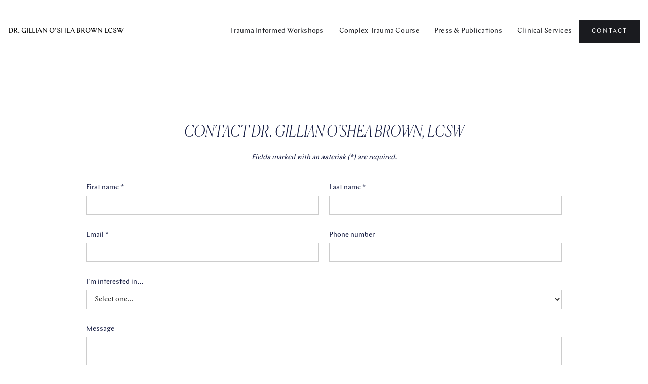

--- FILE ---
content_type: text/html
request_url: https://www.drgillianosheabrown.com/contact
body_size: 3232
content:
<!DOCTYPE html><!-- This site was created in Webflow. https://webflow.com --><!-- Last Published: Fri Dec 19 2025 18:17:36 GMT+0000 (Coordinated Universal Time) --><html data-wf-domain="www.drgillianosheabrown.com" data-wf-page="62334d6b9c79f1518f8444ba" data-wf-site="6232858e3ee2ea1f220df304"><head><meta charset="utf-8"/><title>Contact</title><meta content="Contact" property="og:title"/><meta content="Contact" property="twitter:title"/><meta content="width=device-width, initial-scale=1" name="viewport"/><meta content="Webflow" name="generator"/><link href="https://cdn.prod.website-files.com/6232858e3ee2ea1f220df304/css/gillianosheabrown.webflow.shared.5f328a89f.css" rel="stylesheet" type="text/css"/><link href="https://fonts.googleapis.com" rel="preconnect"/><link href="https://fonts.gstatic.com" rel="preconnect" crossorigin="anonymous"/><script src="https://ajax.googleapis.com/ajax/libs/webfont/1.6.26/webfont.js" type="text/javascript"></script><script type="text/javascript">WebFont.load({  google: {    families: ["Montserrat:100,100italic,200,200italic,300,300italic,400,400italic,500,500italic,600,600italic,700,700italic,800,800italic,900,900italic","Inter:regular,500"]  }});</script><script type="text/javascript">!function(o,c){var n=c.documentElement,t=" w-mod-";n.className+=t+"js",("ontouchstart"in o||o.DocumentTouch&&c instanceof DocumentTouch)&&(n.className+=t+"touch")}(window,document);</script><link href="https://cdn.prod.website-files.com/6232858e3ee2ea1f220df304/623c75e3598f781067bbcdaa_favicon-32.png" rel="shortcut icon" type="image/x-icon"/><link href="https://cdn.prod.website-files.com/6232858e3ee2ea1f220df304/623c75e607b1be21eb167248_favicon-256.png" rel="apple-touch-icon"/><style>
  .dropdown-toggle {white-space: normal !important;}
  #mc_embed_signup #mc-embedded-subscribe-form div.mce_inline_error {background-color:#6B0505 !important;}
</style>

<!-- mailchimp pop-up form -->
<script id="mcjs">!function(c,h,i,m,p){m=c.createElement(h),p=c.getElementsByTagName(h)[0],m.async=1,m.src=i,p.parentNode.insertBefore(m,p)}(document,"script","https://chimpstatic.com/mcjs-connected/js/users/cf405f9325514fbab87bdf868/9cf3e7e6c78b0cd50fbcdcdfa.js");</script>

</head><body class="yellow-bg"><div data-animation="default" data-collapse="medium" data-duration="400" data-easing="ease" data-easing2="ease" role="banner" class="navbar-logo-left-container shadow-three w-nav"><div class="flex-container flex"><div class="navbar-wrapper"><a href="/" class="navbar-brand w-nav-brand"><div class="wordmark">Dr. Gillian O&#x27;Shea Brown LCSW</div></a><nav role="navigation" class="nav-menu-wrapper w-nav-menu"><ul role="list" class="nav-menu-two w-list-unstyled"><li class="list-item-4"><a href="/trauma-informed-workshops" class="nav-link">Trauma Informed Workshops</a></li><li class="list-item-2"><a href="/complex-trauma-course" class="nav-link">Complex Trauma Course</a></li><li class="list-item-3"><a href="/press-and-publications" class="nav-link">Press &amp; Publications</a></li><li class="list-item-3"><a href="/clinical-services" class="nav-link">Clinical Services</a></li><li class="mobile-margin-top-10"><a href="/contact" aria-current="page" class="button-primary w-button w--current">Contact</a></li></ul></nav><div class="menu-button-2 w-nav-button"><div class="w-icon-nav-menu"></div></div></div></div></div><div data-animation="default" data-collapse="medium" data-duration="400" data-easing="ease" data-easing2="ease" role="banner" class="navbar-2 w-nav"><div class="w-container"><a href="/" class="brand-2 w-nav-brand"><div class="wordmark">Dr. Gillian O&#x27;Shea Brown LCSW</div></a></div></div><section id="contact-form" class="contact-form"><div class="w-container"><h2 class="heading-2 centered-text canela">Contact <em class="italic-text-2">Dr. Gillian O’Shea Brown, LCSW</em></h2><div id="formInstructions" class="small-text centered-text"><em class="italic-text-3">Fields marked with an asterisk (*) are required.</em></div><div class="w-form"><form id="wf-form-Website-Contact-Form" name="wf-form-Website-Contact-Form" data-name="Website Contact Form" method="get" data-wf-page-id="62334d6b9c79f1518f8444ba" data-wf-element-id="46b84e76-4381-a2e5-342c-c877812658e1"><div class="contact-form-grid"><div id="w-node-_46b84e76-4381-a2e5-342c-c877812658e3-8f8444ba"><label id="contact-first-name" for="First-Name" class="field-label">First name *</label><input class="w-input" maxlength="256" name="First-Name" data-name="First Name" placeholder="" type="text" id="First-Name" required=""/></div><div id="w-node-_46b84e76-4381-a2e5-342c-c877812658e7-8f8444ba"><label id="contact-last-name" for="Last-Name" class="field-label">Last name *</label><input class="w-input" maxlength="256" name="Last-Name" data-name="Last Name" placeholder="" type="text" id="Last-Name" required=""/></div><div id="w-node-_46b84e76-4381-a2e5-342c-c877812658eb-8f8444ba"><label id="contact-email" for="Email" class="field-label">Email *</label><input class="w-input" maxlength="256" name="Email" data-name="Email" placeholder="" type="email" id="Email" required=""/></div><div id="w-node-_46b84e76-4381-a2e5-342c-c877812658ef-8f8444ba"><label id="contact-phone" for="Contact-Phone-Number" class="field-label">Phone number</label><input class="w-input" maxlength="256" name="Contact-Phone-Number" data-name="Contact Phone Number" placeholder="" type="tel" id="Contact-Phone-Number"/></div><div id="w-node-_46b84e76-4381-a2e5-342c-c877812658f3-8f8444ba"><label id="contact-message" for="Interest" class="field-label">I&#x27;m interested in...</label><select id="Interest" name="Interest" data-name="Interest" class="select-field w-select"><option value="">Select one...</option><option value="online_course">I&#x27;m interested in an online course</option><option value="therapist">I&#x27;m a fellow therapist and I have questions</option><option value="client">I&#x27;d like to become a client</option><option value="media-request">Media request</option><option value="Another option">General Inquiry</option></select></div><div id="w-node-e2d5f6d8-3c7e-6d02-0004-ea30f7b0c120-8f8444ba"><label id="contact-message" for="Message-2" class="field-label">Message</label><textarea id="Message-2" name="Message-2" maxlength="5000" data-name="Message 2" placeholder="" class="textarea w-input"></textarea></div></div><input type="submit" data-wait="Please wait..." class="button w-button" value="Submit"/></form><div class="success-message w-form-done"><div class="div-block-5">Thank you! Your submission has been received. I&#x27;ll get back to you as soon as possible!</div></div><div class="error-message w-form-fail"><div class="div-block-6">Oops! Something went wrong while submitting the form. Please review your submission and submit again.</div></div></div></div></section><div class="footer yellow-bg"><div class="container flex-container"><div class="w-layout-grid footer-grid"><div id="w-node-_99c747ef-bb63-80f8-062a-d1294cfff3af-8f8444ba" class="footer-block"><a href="#" class="footer-brand-link w-inline-block"><p class="body-text light">Dr. Gillian O’Shea Brown LCSW</p></a><p class="body-text light">Dr. Gillian O’Shea Brown is a psychotherapist, complex trauma specialist and EMDRIA Approved Consultant.</p></div><div id="w-node-_99c747ef-bb63-80f8-062a-d1294cfff3b5-8f8444ba" class="footer-block"><a href="https://twitter.com/drosheabrown" target="_blank" class="footer-link">Twitter</a><a href="https://www.tiktok.com/@dr.gillianosheabrown" target="_blank" class="footer-link">TikTok</a><a href="https://www.facebook.com/profile.php?id=61561743624008" target="_blank" class="footer-link">Facebook</a></div><div id="w-node-_99c747ef-bb63-80f8-062a-d1294cfff3bc-8f8444ba" class="footer-block"><a href="https://www.instagram.com/dr.gillianosheabrown/" target="_blank" class="footer-link">Instagram</a><a href="https://www.linkedin.com/in/drgillianosheabrown/" target="_blank" class="footer-link">Linkedin</a><a href="/contact" aria-current="page" class="footer-link w--current">Contact</a></div><div id="w-node-_99c747ef-bb63-80f8-062a-d1294cfff3c3-8f8444ba" class="footer-block"><a href="#" class="w-inline-block"><img src="https://cdn.prod.website-files.com/6232858e3ee2ea1f220df304/6287b51a6082815dbb652818_arrow.svg" loading="lazy" alt=""/></a></div></div></div></div><script src="https://d3e54v103j8qbb.cloudfront.net/js/jquery-3.5.1.min.dc5e7f18c8.js?site=6232858e3ee2ea1f220df304" type="text/javascript" integrity="sha256-9/aliU8dGd2tb6OSsuzixeV4y/faTqgFtohetphbbj0=" crossorigin="anonymous"></script><script src="https://cdn.prod.website-files.com/6232858e3ee2ea1f220df304/js/webflow.schunk.c2cf5e5a504fdc54.js" type="text/javascript"></script><script src="https://cdn.prod.website-files.com/6232858e3ee2ea1f220df304/js/webflow.94b339a6.7c14ea6192179fd6.js" type="text/javascript"></script><script data-cfasync="false">
(function(W,i,s,e,P,o,p){W['WisePopsObject']=P;W[P]=W[P]||function(){(W[P].q=W[P].q||[]).push(arguments)},W[P].l=1*new Date();o=i.createElement(s),p=i.getElementsByTagName(s)[0];o.defer=1;o.src=e;p.parentNode.insertBefore(o,p)})(window,document,'script','//loader.wisepops.com/get-loader.js?v=1&site=yEq2F6xtCf','wisepops');
</script></body></html>

--- FILE ---
content_type: text/css
request_url: https://cdn.prod.website-files.com/6232858e3ee2ea1f220df304/css/gillianosheabrown.webflow.shared.5f328a89f.css
body_size: 16836
content:
html {
  -webkit-text-size-adjust: 100%;
  -ms-text-size-adjust: 100%;
  font-family: sans-serif;
}

body {
  margin: 0;
}

article, aside, details, figcaption, figure, footer, header, hgroup, main, menu, nav, section, summary {
  display: block;
}

audio, canvas, progress, video {
  vertical-align: baseline;
  display: inline-block;
}

audio:not([controls]) {
  height: 0;
  display: none;
}

[hidden], template {
  display: none;
}

a {
  background-color: #0000;
}

a:active, a:hover {
  outline: 0;
}

abbr[title] {
  border-bottom: 1px dotted;
}

b, strong {
  font-weight: bold;
}

dfn {
  font-style: italic;
}

h1 {
  margin: .67em 0;
  font-size: 2em;
}

mark {
  color: #000;
  background: #ff0;
}

small {
  font-size: 80%;
}

sub, sup {
  vertical-align: baseline;
  font-size: 75%;
  line-height: 0;
  position: relative;
}

sup {
  top: -.5em;
}

sub {
  bottom: -.25em;
}

img {
  border: 0;
}

svg:not(:root) {
  overflow: hidden;
}

hr {
  box-sizing: content-box;
  height: 0;
}

pre {
  overflow: auto;
}

code, kbd, pre, samp {
  font-family: monospace;
  font-size: 1em;
}

button, input, optgroup, select, textarea {
  color: inherit;
  font: inherit;
  margin: 0;
}

button {
  overflow: visible;
}

button, select {
  text-transform: none;
}

button, html input[type="button"], input[type="reset"] {
  -webkit-appearance: button;
  cursor: pointer;
}

button[disabled], html input[disabled] {
  cursor: default;
}

button::-moz-focus-inner, input::-moz-focus-inner {
  border: 0;
  padding: 0;
}

input {
  line-height: normal;
}

input[type="checkbox"], input[type="radio"] {
  box-sizing: border-box;
  padding: 0;
}

input[type="number"]::-webkit-inner-spin-button, input[type="number"]::-webkit-outer-spin-button {
  height: auto;
}

input[type="search"] {
  -webkit-appearance: none;
}

input[type="search"]::-webkit-search-cancel-button, input[type="search"]::-webkit-search-decoration {
  -webkit-appearance: none;
}

legend {
  border: 0;
  padding: 0;
}

textarea {
  overflow: auto;
}

optgroup {
  font-weight: bold;
}

table {
  border-collapse: collapse;
  border-spacing: 0;
}

td, th {
  padding: 0;
}

@font-face {
  font-family: webflow-icons;
  src: url("[data-uri]") format("truetype");
  font-weight: normal;
  font-style: normal;
}

[class^="w-icon-"], [class*=" w-icon-"] {
  speak: none;
  font-variant: normal;
  text-transform: none;
  -webkit-font-smoothing: antialiased;
  -moz-osx-font-smoothing: grayscale;
  font-style: normal;
  font-weight: normal;
  line-height: 1;
  font-family: webflow-icons !important;
}

.w-icon-slider-right:before {
  content: "";
}

.w-icon-slider-left:before {
  content: "";
}

.w-icon-nav-menu:before {
  content: "";
}

.w-icon-arrow-down:before, .w-icon-dropdown-toggle:before {
  content: "";
}

.w-icon-file-upload-remove:before {
  content: "";
}

.w-icon-file-upload-icon:before {
  content: "";
}

* {
  box-sizing: border-box;
}

html {
  height: 100%;
}

body {
  color: #333;
  background-color: #fff;
  min-height: 100%;
  margin: 0;
  font-family: Arial, sans-serif;
  font-size: 14px;
  line-height: 20px;
}

img {
  vertical-align: middle;
  max-width: 100%;
  display: inline-block;
}

html.w-mod-touch * {
  background-attachment: scroll !important;
}

.w-block {
  display: block;
}

.w-inline-block {
  max-width: 100%;
  display: inline-block;
}

.w-clearfix:before, .w-clearfix:after {
  content: " ";
  grid-area: 1 / 1 / 2 / 2;
  display: table;
}

.w-clearfix:after {
  clear: both;
}

.w-hidden {
  display: none;
}

.w-button {
  color: #fff;
  line-height: inherit;
  cursor: pointer;
  background-color: #3898ec;
  border: 0;
  border-radius: 0;
  padding: 9px 15px;
  text-decoration: none;
  display: inline-block;
}

input.w-button {
  -webkit-appearance: button;
}

html[data-w-dynpage] [data-w-cloak] {
  color: #0000 !important;
}

.w-code-block {
  margin: unset;
}

pre.w-code-block code {
  all: inherit;
}

.w-optimization {
  display: contents;
}

.w-webflow-badge, .w-webflow-badge > img {
  box-sizing: unset;
  width: unset;
  height: unset;
  max-height: unset;
  max-width: unset;
  min-height: unset;
  min-width: unset;
  margin: unset;
  padding: unset;
  float: unset;
  clear: unset;
  border: unset;
  border-radius: unset;
  background: unset;
  background-image: unset;
  background-position: unset;
  background-size: unset;
  background-repeat: unset;
  background-origin: unset;
  background-clip: unset;
  background-attachment: unset;
  background-color: unset;
  box-shadow: unset;
  transform: unset;
  direction: unset;
  font-family: unset;
  font-weight: unset;
  color: unset;
  font-size: unset;
  line-height: unset;
  font-style: unset;
  font-variant: unset;
  text-align: unset;
  letter-spacing: unset;
  -webkit-text-decoration: unset;
  text-decoration: unset;
  text-indent: unset;
  text-transform: unset;
  list-style-type: unset;
  text-shadow: unset;
  vertical-align: unset;
  cursor: unset;
  white-space: unset;
  word-break: unset;
  word-spacing: unset;
  word-wrap: unset;
  transition: unset;
}

.w-webflow-badge {
  white-space: nowrap;
  cursor: pointer;
  box-shadow: 0 0 0 1px #0000001a, 0 1px 3px #0000001a;
  visibility: visible !important;
  opacity: 1 !important;
  z-index: 2147483647 !important;
  color: #aaadb0 !important;
  overflow: unset !important;
  background-color: #fff !important;
  border-radius: 3px !important;
  width: auto !important;
  height: auto !important;
  margin: 0 !important;
  padding: 6px !important;
  font-size: 12px !important;
  line-height: 14px !important;
  text-decoration: none !important;
  display: inline-block !important;
  position: fixed !important;
  inset: auto 12px 12px auto !important;
  transform: none !important;
}

.w-webflow-badge > img {
  position: unset;
  visibility: unset !important;
  opacity: 1 !important;
  vertical-align: middle !important;
  display: inline-block !important;
}

h1, h2, h3, h4, h5, h6 {
  margin-bottom: 10px;
  font-weight: bold;
}

h1 {
  margin-top: 20px;
  font-size: 38px;
  line-height: 44px;
}

h2 {
  margin-top: 20px;
  font-size: 32px;
  line-height: 36px;
}

h3 {
  margin-top: 20px;
  font-size: 24px;
  line-height: 30px;
}

h4 {
  margin-top: 10px;
  font-size: 18px;
  line-height: 24px;
}

h5 {
  margin-top: 10px;
  font-size: 14px;
  line-height: 20px;
}

h6 {
  margin-top: 10px;
  font-size: 12px;
  line-height: 18px;
}

p {
  margin-top: 0;
  margin-bottom: 10px;
}

blockquote {
  border-left: 5px solid #e2e2e2;
  margin: 0 0 10px;
  padding: 10px 20px;
  font-size: 18px;
  line-height: 22px;
}

figure {
  margin: 0 0 10px;
}

figcaption {
  text-align: center;
  margin-top: 5px;
}

ul, ol {
  margin-top: 0;
  margin-bottom: 10px;
  padding-left: 40px;
}

.w-list-unstyled {
  padding-left: 0;
  list-style: none;
}

.w-embed:before, .w-embed:after {
  content: " ";
  grid-area: 1 / 1 / 2 / 2;
  display: table;
}

.w-embed:after {
  clear: both;
}

.w-video {
  width: 100%;
  padding: 0;
  position: relative;
}

.w-video iframe, .w-video object, .w-video embed {
  border: none;
  width: 100%;
  height: 100%;
  position: absolute;
  top: 0;
  left: 0;
}

fieldset {
  border: 0;
  margin: 0;
  padding: 0;
}

button, [type="button"], [type="reset"] {
  cursor: pointer;
  -webkit-appearance: button;
  border: 0;
}

.w-form {
  margin: 0 0 15px;
}

.w-form-done {
  text-align: center;
  background-color: #ddd;
  padding: 20px;
  display: none;
}

.w-form-fail {
  background-color: #ffdede;
  margin-top: 10px;
  padding: 10px;
  display: none;
}

label {
  margin-bottom: 5px;
  font-weight: bold;
  display: block;
}

.w-input, .w-select {
  color: #333;
  vertical-align: middle;
  background-color: #fff;
  border: 1px solid #ccc;
  width: 100%;
  height: 38px;
  margin-bottom: 10px;
  padding: 8px 12px;
  font-size: 14px;
  line-height: 1.42857;
  display: block;
}

.w-input::placeholder, .w-select::placeholder {
  color: #999;
}

.w-input:focus, .w-select:focus {
  border-color: #3898ec;
  outline: 0;
}

.w-input[disabled], .w-select[disabled], .w-input[readonly], .w-select[readonly], fieldset[disabled] .w-input, fieldset[disabled] .w-select {
  cursor: not-allowed;
}

.w-input[disabled]:not(.w-input-disabled), .w-select[disabled]:not(.w-input-disabled), .w-input[readonly], .w-select[readonly], fieldset[disabled]:not(.w-input-disabled) .w-input, fieldset[disabled]:not(.w-input-disabled) .w-select {
  background-color: #eee;
}

textarea.w-input, textarea.w-select {
  height: auto;
}

.w-select {
  background-color: #f3f3f3;
}

.w-select[multiple] {
  height: auto;
}

.w-form-label {
  cursor: pointer;
  margin-bottom: 0;
  font-weight: normal;
  display: inline-block;
}

.w-radio {
  margin-bottom: 5px;
  padding-left: 20px;
  display: block;
}

.w-radio:before, .w-radio:after {
  content: " ";
  grid-area: 1 / 1 / 2 / 2;
  display: table;
}

.w-radio:after {
  clear: both;
}

.w-radio-input {
  float: left;
  margin: 3px 0 0 -20px;
  line-height: normal;
}

.w-file-upload {
  margin-bottom: 10px;
  display: block;
}

.w-file-upload-input {
  opacity: 0;
  z-index: -100;
  width: .1px;
  height: .1px;
  position: absolute;
  overflow: hidden;
}

.w-file-upload-default, .w-file-upload-uploading, .w-file-upload-success {
  color: #333;
  display: inline-block;
}

.w-file-upload-error {
  margin-top: 10px;
  display: block;
}

.w-file-upload-default.w-hidden, .w-file-upload-uploading.w-hidden, .w-file-upload-error.w-hidden, .w-file-upload-success.w-hidden {
  display: none;
}

.w-file-upload-uploading-btn {
  cursor: pointer;
  background-color: #fafafa;
  border: 1px solid #ccc;
  margin: 0;
  padding: 8px 12px;
  font-size: 14px;
  font-weight: normal;
  display: flex;
}

.w-file-upload-file {
  background-color: #fafafa;
  border: 1px solid #ccc;
  flex-grow: 1;
  justify-content: space-between;
  margin: 0;
  padding: 8px 9px 8px 11px;
  display: flex;
}

.w-file-upload-file-name {
  font-size: 14px;
  font-weight: normal;
  display: block;
}

.w-file-remove-link {
  cursor: pointer;
  width: auto;
  height: auto;
  margin-top: 3px;
  margin-left: 10px;
  padding: 3px;
  display: block;
}

.w-icon-file-upload-remove {
  margin: auto;
  font-size: 10px;
}

.w-file-upload-error-msg {
  color: #ea384c;
  padding: 2px 0;
  display: inline-block;
}

.w-file-upload-info {
  padding: 0 12px;
  line-height: 38px;
  display: inline-block;
}

.w-file-upload-label {
  cursor: pointer;
  background-color: #fafafa;
  border: 1px solid #ccc;
  margin: 0;
  padding: 8px 12px;
  font-size: 14px;
  font-weight: normal;
  display: inline-block;
}

.w-icon-file-upload-icon, .w-icon-file-upload-uploading {
  width: 20px;
  margin-right: 8px;
  display: inline-block;
}

.w-icon-file-upload-uploading {
  height: 20px;
}

.w-container {
  max-width: 940px;
  margin-left: auto;
  margin-right: auto;
}

.w-container:before, .w-container:after {
  content: " ";
  grid-area: 1 / 1 / 2 / 2;
  display: table;
}

.w-container:after {
  clear: both;
}

.w-container .w-row {
  margin-left: -10px;
  margin-right: -10px;
}

.w-row:before, .w-row:after {
  content: " ";
  grid-area: 1 / 1 / 2 / 2;
  display: table;
}

.w-row:after {
  clear: both;
}

.w-row .w-row {
  margin-left: 0;
  margin-right: 0;
}

.w-col {
  float: left;
  width: 100%;
  min-height: 1px;
  padding-left: 10px;
  padding-right: 10px;
  position: relative;
}

.w-col .w-col {
  padding-left: 0;
  padding-right: 0;
}

.w-col-1 {
  width: 8.33333%;
}

.w-col-2 {
  width: 16.6667%;
}

.w-col-3 {
  width: 25%;
}

.w-col-4 {
  width: 33.3333%;
}

.w-col-5 {
  width: 41.6667%;
}

.w-col-6 {
  width: 50%;
}

.w-col-7 {
  width: 58.3333%;
}

.w-col-8 {
  width: 66.6667%;
}

.w-col-9 {
  width: 75%;
}

.w-col-10 {
  width: 83.3333%;
}

.w-col-11 {
  width: 91.6667%;
}

.w-col-12 {
  width: 100%;
}

.w-hidden-main {
  display: none !important;
}

@media screen and (max-width: 991px) {
  .w-container {
    max-width: 728px;
  }

  .w-hidden-main {
    display: inherit !important;
  }

  .w-hidden-medium {
    display: none !important;
  }

  .w-col-medium-1 {
    width: 8.33333%;
  }

  .w-col-medium-2 {
    width: 16.6667%;
  }

  .w-col-medium-3 {
    width: 25%;
  }

  .w-col-medium-4 {
    width: 33.3333%;
  }

  .w-col-medium-5 {
    width: 41.6667%;
  }

  .w-col-medium-6 {
    width: 50%;
  }

  .w-col-medium-7 {
    width: 58.3333%;
  }

  .w-col-medium-8 {
    width: 66.6667%;
  }

  .w-col-medium-9 {
    width: 75%;
  }

  .w-col-medium-10 {
    width: 83.3333%;
  }

  .w-col-medium-11 {
    width: 91.6667%;
  }

  .w-col-medium-12 {
    width: 100%;
  }

  .w-col-stack {
    width: 100%;
    left: auto;
    right: auto;
  }
}

@media screen and (max-width: 767px) {
  .w-hidden-main, .w-hidden-medium {
    display: inherit !important;
  }

  .w-hidden-small {
    display: none !important;
  }

  .w-row, .w-container .w-row {
    margin-left: 0;
    margin-right: 0;
  }

  .w-col {
    width: 100%;
    left: auto;
    right: auto;
  }

  .w-col-small-1 {
    width: 8.33333%;
  }

  .w-col-small-2 {
    width: 16.6667%;
  }

  .w-col-small-3 {
    width: 25%;
  }

  .w-col-small-4 {
    width: 33.3333%;
  }

  .w-col-small-5 {
    width: 41.6667%;
  }

  .w-col-small-6 {
    width: 50%;
  }

  .w-col-small-7 {
    width: 58.3333%;
  }

  .w-col-small-8 {
    width: 66.6667%;
  }

  .w-col-small-9 {
    width: 75%;
  }

  .w-col-small-10 {
    width: 83.3333%;
  }

  .w-col-small-11 {
    width: 91.6667%;
  }

  .w-col-small-12 {
    width: 100%;
  }
}

@media screen and (max-width: 479px) {
  .w-container {
    max-width: none;
  }

  .w-hidden-main, .w-hidden-medium, .w-hidden-small {
    display: inherit !important;
  }

  .w-hidden-tiny {
    display: none !important;
  }

  .w-col {
    width: 100%;
  }

  .w-col-tiny-1 {
    width: 8.33333%;
  }

  .w-col-tiny-2 {
    width: 16.6667%;
  }

  .w-col-tiny-3 {
    width: 25%;
  }

  .w-col-tiny-4 {
    width: 33.3333%;
  }

  .w-col-tiny-5 {
    width: 41.6667%;
  }

  .w-col-tiny-6 {
    width: 50%;
  }

  .w-col-tiny-7 {
    width: 58.3333%;
  }

  .w-col-tiny-8 {
    width: 66.6667%;
  }

  .w-col-tiny-9 {
    width: 75%;
  }

  .w-col-tiny-10 {
    width: 83.3333%;
  }

  .w-col-tiny-11 {
    width: 91.6667%;
  }

  .w-col-tiny-12 {
    width: 100%;
  }
}

.w-widget {
  position: relative;
}

.w-widget-map {
  width: 100%;
  height: 400px;
}

.w-widget-map label {
  width: auto;
  display: inline;
}

.w-widget-map img {
  max-width: inherit;
}

.w-widget-map .gm-style-iw {
  text-align: center;
}

.w-widget-map .gm-style-iw > button {
  display: none !important;
}

.w-widget-twitter {
  overflow: hidden;
}

.w-widget-twitter-count-shim {
  vertical-align: top;
  text-align: center;
  background: #fff;
  border: 1px solid #758696;
  border-radius: 3px;
  width: 28px;
  height: 20px;
  display: inline-block;
  position: relative;
}

.w-widget-twitter-count-shim * {
  pointer-events: none;
  -webkit-user-select: none;
  user-select: none;
}

.w-widget-twitter-count-shim .w-widget-twitter-count-inner {
  text-align: center;
  color: #999;
  font-family: serif;
  font-size: 15px;
  line-height: 12px;
  position: relative;
}

.w-widget-twitter-count-shim .w-widget-twitter-count-clear {
  display: block;
  position: relative;
}

.w-widget-twitter-count-shim.w--large {
  width: 36px;
  height: 28px;
}

.w-widget-twitter-count-shim.w--large .w-widget-twitter-count-inner {
  font-size: 18px;
  line-height: 18px;
}

.w-widget-twitter-count-shim:not(.w--vertical) {
  margin-left: 5px;
  margin-right: 8px;
}

.w-widget-twitter-count-shim:not(.w--vertical).w--large {
  margin-left: 6px;
}

.w-widget-twitter-count-shim:not(.w--vertical):before, .w-widget-twitter-count-shim:not(.w--vertical):after {
  content: " ";
  pointer-events: none;
  border: solid #0000;
  width: 0;
  height: 0;
  position: absolute;
  top: 50%;
  left: 0;
}

.w-widget-twitter-count-shim:not(.w--vertical):before {
  border-width: 4px;
  border-color: #75869600 #5d6c7b #75869600 #75869600;
  margin-top: -4px;
  margin-left: -9px;
}

.w-widget-twitter-count-shim:not(.w--vertical).w--large:before {
  border-width: 5px;
  margin-top: -5px;
  margin-left: -10px;
}

.w-widget-twitter-count-shim:not(.w--vertical):after {
  border-width: 4px;
  border-color: #fff0 #fff #fff0 #fff0;
  margin-top: -4px;
  margin-left: -8px;
}

.w-widget-twitter-count-shim:not(.w--vertical).w--large:after {
  border-width: 5px;
  margin-top: -5px;
  margin-left: -9px;
}

.w-widget-twitter-count-shim.w--vertical {
  width: 61px;
  height: 33px;
  margin-bottom: 8px;
}

.w-widget-twitter-count-shim.w--vertical:before, .w-widget-twitter-count-shim.w--vertical:after {
  content: " ";
  pointer-events: none;
  border: solid #0000;
  width: 0;
  height: 0;
  position: absolute;
  top: 100%;
  left: 50%;
}

.w-widget-twitter-count-shim.w--vertical:before {
  border-width: 5px;
  border-color: #5d6c7b #75869600 #75869600;
  margin-left: -5px;
}

.w-widget-twitter-count-shim.w--vertical:after {
  border-width: 4px;
  border-color: #fff #fff0 #fff0;
  margin-left: -4px;
}

.w-widget-twitter-count-shim.w--vertical .w-widget-twitter-count-inner {
  font-size: 18px;
  line-height: 22px;
}

.w-widget-twitter-count-shim.w--vertical.w--large {
  width: 76px;
}

.w-background-video {
  color: #fff;
  height: 500px;
  position: relative;
  overflow: hidden;
}

.w-background-video > video {
  object-fit: cover;
  z-index: -100;
  background-position: 50%;
  background-size: cover;
  width: 100%;
  height: 100%;
  margin: auto;
  position: absolute;
  inset: -100%;
}

.w-background-video > video::-webkit-media-controls-start-playback-button {
  -webkit-appearance: none;
  display: none !important;
}

.w-background-video--control {
  background-color: #0000;
  padding: 0;
  position: absolute;
  bottom: 1em;
  right: 1em;
}

.w-background-video--control > [hidden] {
  display: none !important;
}

.w-slider {
  text-align: center;
  clear: both;
  -webkit-tap-highlight-color: #0000;
  tap-highlight-color: #0000;
  background: #ddd;
  height: 300px;
  position: relative;
}

.w-slider-mask {
  z-index: 1;
  white-space: nowrap;
  height: 100%;
  display: block;
  position: relative;
  left: 0;
  right: 0;
  overflow: hidden;
}

.w-slide {
  vertical-align: top;
  white-space: normal;
  text-align: left;
  width: 100%;
  height: 100%;
  display: inline-block;
  position: relative;
}

.w-slider-nav {
  z-index: 2;
  text-align: center;
  -webkit-tap-highlight-color: #0000;
  tap-highlight-color: #0000;
  height: 40px;
  margin: auto;
  padding-top: 10px;
  position: absolute;
  inset: auto 0 0;
}

.w-slider-nav.w-round > div {
  border-radius: 100%;
}

.w-slider-nav.w-num > div {
  font-size: inherit;
  line-height: inherit;
  width: auto;
  height: auto;
  padding: .2em .5em;
}

.w-slider-nav.w-shadow > div {
  box-shadow: 0 0 3px #3336;
}

.w-slider-nav-invert {
  color: #fff;
}

.w-slider-nav-invert > div {
  background-color: #2226;
}

.w-slider-nav-invert > div.w-active {
  background-color: #222;
}

.w-slider-dot {
  cursor: pointer;
  background-color: #fff6;
  width: 1em;
  height: 1em;
  margin: 0 3px .5em;
  transition: background-color .1s, color .1s;
  display: inline-block;
  position: relative;
}

.w-slider-dot.w-active {
  background-color: #fff;
}

.w-slider-dot:focus {
  outline: none;
  box-shadow: 0 0 0 2px #fff;
}

.w-slider-dot:focus.w-active {
  box-shadow: none;
}

.w-slider-arrow-left, .w-slider-arrow-right {
  cursor: pointer;
  color: #fff;
  -webkit-tap-highlight-color: #0000;
  tap-highlight-color: #0000;
  -webkit-user-select: none;
  user-select: none;
  width: 80px;
  margin: auto;
  font-size: 40px;
  position: absolute;
  inset: 0;
  overflow: hidden;
}

.w-slider-arrow-left [class^="w-icon-"], .w-slider-arrow-right [class^="w-icon-"], .w-slider-arrow-left [class*=" w-icon-"], .w-slider-arrow-right [class*=" w-icon-"] {
  position: absolute;
}

.w-slider-arrow-left:focus, .w-slider-arrow-right:focus {
  outline: 0;
}

.w-slider-arrow-left {
  z-index: 3;
  right: auto;
}

.w-slider-arrow-right {
  z-index: 4;
  left: auto;
}

.w-icon-slider-left, .w-icon-slider-right {
  width: 1em;
  height: 1em;
  margin: auto;
  inset: 0;
}

.w-slider-aria-label {
  clip: rect(0 0 0 0);
  border: 0;
  width: 1px;
  height: 1px;
  margin: -1px;
  padding: 0;
  position: absolute;
  overflow: hidden;
}

.w-slider-force-show {
  display: block !important;
}

.w-dropdown {
  text-align: left;
  z-index: 900;
  margin-left: auto;
  margin-right: auto;
  display: inline-block;
  position: relative;
}

.w-dropdown-btn, .w-dropdown-toggle, .w-dropdown-link {
  vertical-align: top;
  color: #222;
  text-align: left;
  white-space: nowrap;
  margin-left: auto;
  margin-right: auto;
  padding: 20px;
  text-decoration: none;
  position: relative;
}

.w-dropdown-toggle {
  -webkit-user-select: none;
  user-select: none;
  cursor: pointer;
  padding-right: 40px;
  display: inline-block;
}

.w-dropdown-toggle:focus {
  outline: 0;
}

.w-icon-dropdown-toggle {
  width: 1em;
  height: 1em;
  margin: auto 20px auto auto;
  position: absolute;
  top: 0;
  bottom: 0;
  right: 0;
}

.w-dropdown-list {
  background: #ddd;
  min-width: 100%;
  display: none;
  position: absolute;
}

.w-dropdown-list.w--open {
  display: block;
}

.w-dropdown-link {
  color: #222;
  padding: 10px 20px;
  display: block;
}

.w-dropdown-link.w--current {
  color: #0082f3;
}

.w-dropdown-link:focus {
  outline: 0;
}

@media screen and (max-width: 767px) {
  .w-nav-brand {
    padding-left: 10px;
  }
}

.w-lightbox-backdrop {
  cursor: auto;
  letter-spacing: normal;
  text-indent: 0;
  text-shadow: none;
  text-transform: none;
  visibility: visible;
  white-space: normal;
  word-break: normal;
  word-spacing: normal;
  word-wrap: normal;
  color: #fff;
  text-align: center;
  z-index: 2000;
  opacity: 0;
  -webkit-user-select: none;
  -moz-user-select: none;
  -webkit-tap-highlight-color: transparent;
  background: #000000e6;
  outline: 0;
  font-family: Helvetica Neue, Helvetica, Ubuntu, Segoe UI, Verdana, sans-serif;
  font-size: 17px;
  font-style: normal;
  font-weight: 300;
  line-height: 1.2;
  list-style: disc;
  position: fixed;
  inset: 0;
  -webkit-transform: translate(0);
}

.w-lightbox-backdrop, .w-lightbox-container {
  -webkit-overflow-scrolling: touch;
  height: 100%;
  overflow: auto;
}

.w-lightbox-content {
  height: 100vh;
  position: relative;
  overflow: hidden;
}

.w-lightbox-view {
  opacity: 0;
  width: 100vw;
  height: 100vh;
  position: absolute;
}

.w-lightbox-view:before {
  content: "";
  height: 100vh;
}

.w-lightbox-group, .w-lightbox-group .w-lightbox-view, .w-lightbox-group .w-lightbox-view:before {
  height: 86vh;
}

.w-lightbox-frame, .w-lightbox-view:before {
  vertical-align: middle;
  display: inline-block;
}

.w-lightbox-figure {
  margin: 0;
  position: relative;
}

.w-lightbox-group .w-lightbox-figure {
  cursor: pointer;
}

.w-lightbox-img {
  width: auto;
  max-width: none;
  height: auto;
}

.w-lightbox-image {
  float: none;
  max-width: 100vw;
  max-height: 100vh;
  display: block;
}

.w-lightbox-group .w-lightbox-image {
  max-height: 86vh;
}

.w-lightbox-caption {
  text-align: left;
  text-overflow: ellipsis;
  white-space: nowrap;
  background: #0006;
  padding: .5em 1em;
  position: absolute;
  bottom: 0;
  left: 0;
  right: 0;
  overflow: hidden;
}

.w-lightbox-embed {
  width: 100%;
  height: 100%;
  position: absolute;
  inset: 0;
}

.w-lightbox-control {
  cursor: pointer;
  background-position: center;
  background-repeat: no-repeat;
  background-size: 24px;
  width: 4em;
  transition: all .3s;
  position: absolute;
  top: 0;
}

.w-lightbox-left {
  background-image: url("[data-uri]");
  display: none;
  bottom: 0;
  left: 0;
}

.w-lightbox-right {
  background-image: url("[data-uri]");
  display: none;
  bottom: 0;
  right: 0;
}

.w-lightbox-close {
  background-image: url("[data-uri]");
  background-size: 18px;
  height: 2.6em;
  right: 0;
}

.w-lightbox-strip {
  white-space: nowrap;
  padding: 0 1vh;
  line-height: 0;
  position: absolute;
  bottom: 0;
  left: 0;
  right: 0;
  overflow: auto hidden;
}

.w-lightbox-item {
  box-sizing: content-box;
  cursor: pointer;
  width: 10vh;
  padding: 2vh 1vh;
  display: inline-block;
  -webkit-transform: translate3d(0, 0, 0);
}

.w-lightbox-active {
  opacity: .3;
}

.w-lightbox-thumbnail {
  background: #222;
  height: 10vh;
  position: relative;
  overflow: hidden;
}

.w-lightbox-thumbnail-image {
  position: absolute;
  top: 0;
  left: 0;
}

.w-lightbox-thumbnail .w-lightbox-tall {
  width: 100%;
  top: 50%;
  transform: translate(0, -50%);
}

.w-lightbox-thumbnail .w-lightbox-wide {
  height: 100%;
  left: 50%;
  transform: translate(-50%);
}

.w-lightbox-spinner {
  box-sizing: border-box;
  border: 5px solid #0006;
  border-radius: 50%;
  width: 40px;
  height: 40px;
  margin-top: -20px;
  margin-left: -20px;
  animation: .8s linear infinite spin;
  position: absolute;
  top: 50%;
  left: 50%;
}

.w-lightbox-spinner:after {
  content: "";
  border: 3px solid #0000;
  border-bottom-color: #fff;
  border-radius: 50%;
  position: absolute;
  inset: -4px;
}

.w-lightbox-hide {
  display: none;
}

.w-lightbox-noscroll {
  overflow: hidden;
}

@media (min-width: 768px) {
  .w-lightbox-content {
    height: 96vh;
    margin-top: 2vh;
  }

  .w-lightbox-view, .w-lightbox-view:before {
    height: 96vh;
  }

  .w-lightbox-group, .w-lightbox-group .w-lightbox-view, .w-lightbox-group .w-lightbox-view:before {
    height: 84vh;
  }

  .w-lightbox-image {
    max-width: 96vw;
    max-height: 96vh;
  }

  .w-lightbox-group .w-lightbox-image {
    max-width: 82.3vw;
    max-height: 84vh;
  }

  .w-lightbox-left, .w-lightbox-right {
    opacity: .5;
    display: block;
  }

  .w-lightbox-close {
    opacity: .8;
  }

  .w-lightbox-control:hover {
    opacity: 1;
  }
}

.w-lightbox-inactive, .w-lightbox-inactive:hover {
  opacity: 0;
}

.w-richtext:before, .w-richtext:after {
  content: " ";
  grid-area: 1 / 1 / 2 / 2;
  display: table;
}

.w-richtext:after {
  clear: both;
}

.w-richtext[contenteditable="true"]:before, .w-richtext[contenteditable="true"]:after {
  white-space: initial;
}

.w-richtext ol, .w-richtext ul {
  overflow: hidden;
}

.w-richtext .w-richtext-figure-selected.w-richtext-figure-type-video div:after, .w-richtext .w-richtext-figure-selected[data-rt-type="video"] div:after, .w-richtext .w-richtext-figure-selected.w-richtext-figure-type-image div, .w-richtext .w-richtext-figure-selected[data-rt-type="image"] div {
  outline: 2px solid #2895f7;
}

.w-richtext figure.w-richtext-figure-type-video > div:after, .w-richtext figure[data-rt-type="video"] > div:after {
  content: "";
  display: none;
  position: absolute;
  inset: 0;
}

.w-richtext figure {
  max-width: 60%;
  position: relative;
}

.w-richtext figure > div:before {
  cursor: default !important;
}

.w-richtext figure img {
  width: 100%;
}

.w-richtext figure figcaption.w-richtext-figcaption-placeholder {
  opacity: .6;
}

.w-richtext figure div {
  color: #0000;
  font-size: 0;
}

.w-richtext figure.w-richtext-figure-type-image, .w-richtext figure[data-rt-type="image"] {
  display: table;
}

.w-richtext figure.w-richtext-figure-type-image > div, .w-richtext figure[data-rt-type="image"] > div {
  display: inline-block;
}

.w-richtext figure.w-richtext-figure-type-image > figcaption, .w-richtext figure[data-rt-type="image"] > figcaption {
  caption-side: bottom;
  display: table-caption;
}

.w-richtext figure.w-richtext-figure-type-video, .w-richtext figure[data-rt-type="video"] {
  width: 60%;
  height: 0;
}

.w-richtext figure.w-richtext-figure-type-video iframe, .w-richtext figure[data-rt-type="video"] iframe {
  width: 100%;
  height: 100%;
  position: absolute;
  top: 0;
  left: 0;
}

.w-richtext figure.w-richtext-figure-type-video > div, .w-richtext figure[data-rt-type="video"] > div {
  width: 100%;
}

.w-richtext figure.w-richtext-align-center {
  clear: both;
  margin-left: auto;
  margin-right: auto;
}

.w-richtext figure.w-richtext-align-center.w-richtext-figure-type-image > div, .w-richtext figure.w-richtext-align-center[data-rt-type="image"] > div {
  max-width: 100%;
}

.w-richtext figure.w-richtext-align-normal {
  clear: both;
}

.w-richtext figure.w-richtext-align-fullwidth {
  text-align: center;
  clear: both;
  width: 100%;
  max-width: 100%;
  margin-left: auto;
  margin-right: auto;
  display: block;
}

.w-richtext figure.w-richtext-align-fullwidth > div {
  padding-bottom: inherit;
  display: inline-block;
}

.w-richtext figure.w-richtext-align-fullwidth > figcaption {
  display: block;
}

.w-richtext figure.w-richtext-align-floatleft {
  float: left;
  clear: none;
  margin-right: 15px;
}

.w-richtext figure.w-richtext-align-floatright {
  float: right;
  clear: none;
  margin-left: 15px;
}

.w-nav {
  z-index: 1000;
  background: #ddd;
  position: relative;
}

.w-nav:before, .w-nav:after {
  content: " ";
  grid-area: 1 / 1 / 2 / 2;
  display: table;
}

.w-nav:after {
  clear: both;
}

.w-nav-brand {
  float: left;
  color: #333;
  text-decoration: none;
  position: relative;
}

.w-nav-link {
  vertical-align: top;
  color: #222;
  text-align: left;
  margin-left: auto;
  margin-right: auto;
  padding: 20px;
  text-decoration: none;
  display: inline-block;
  position: relative;
}

.w-nav-link.w--current {
  color: #0082f3;
}

.w-nav-menu {
  float: right;
  position: relative;
}

[data-nav-menu-open] {
  text-align: center;
  background: #c8c8c8;
  min-width: 200px;
  position: absolute;
  top: 100%;
  left: 0;
  right: 0;
  overflow: visible;
  display: block !important;
}

.w--nav-link-open {
  display: block;
  position: relative;
}

.w-nav-overlay {
  width: 100%;
  display: none;
  position: absolute;
  top: 100%;
  left: 0;
  right: 0;
  overflow: hidden;
}

.w-nav-overlay [data-nav-menu-open] {
  top: 0;
}

.w-nav[data-animation="over-left"] .w-nav-overlay {
  width: auto;
}

.w-nav[data-animation="over-left"] .w-nav-overlay, .w-nav[data-animation="over-left"] [data-nav-menu-open] {
  z-index: 1;
  top: 0;
  right: auto;
}

.w-nav[data-animation="over-right"] .w-nav-overlay {
  width: auto;
}

.w-nav[data-animation="over-right"] .w-nav-overlay, .w-nav[data-animation="over-right"] [data-nav-menu-open] {
  z-index: 1;
  top: 0;
  left: auto;
}

.w-nav-button {
  float: right;
  cursor: pointer;
  -webkit-tap-highlight-color: #0000;
  tap-highlight-color: #0000;
  -webkit-user-select: none;
  user-select: none;
  padding: 18px;
  font-size: 24px;
  display: none;
  position: relative;
}

.w-nav-button:focus {
  outline: 0;
}

.w-nav-button.w--open {
  color: #fff;
  background-color: #c8c8c8;
}

.w-nav[data-collapse="all"] .w-nav-menu {
  display: none;
}

.w-nav[data-collapse="all"] .w-nav-button, .w--nav-dropdown-open, .w--nav-dropdown-toggle-open {
  display: block;
}

.w--nav-dropdown-list-open {
  position: static;
}

@media screen and (max-width: 991px) {
  .w-nav[data-collapse="medium"] .w-nav-menu {
    display: none;
  }

  .w-nav[data-collapse="medium"] .w-nav-button {
    display: block;
  }
}

@media screen and (max-width: 767px) {
  .w-nav[data-collapse="small"] .w-nav-menu {
    display: none;
  }

  .w-nav[data-collapse="small"] .w-nav-button {
    display: block;
  }

  .w-nav-brand {
    padding-left: 10px;
  }
}

@media screen and (max-width: 479px) {
  .w-nav[data-collapse="tiny"] .w-nav-menu {
    display: none;
  }

  .w-nav[data-collapse="tiny"] .w-nav-button {
    display: block;
  }
}

.w-tabs {
  position: relative;
}

.w-tabs:before, .w-tabs:after {
  content: " ";
  grid-area: 1 / 1 / 2 / 2;
  display: table;
}

.w-tabs:after {
  clear: both;
}

.w-tab-menu {
  position: relative;
}

.w-tab-link {
  vertical-align: top;
  text-align: left;
  cursor: pointer;
  color: #222;
  background-color: #ddd;
  padding: 9px 30px;
  text-decoration: none;
  display: inline-block;
  position: relative;
}

.w-tab-link.w--current {
  background-color: #c8c8c8;
}

.w-tab-link:focus {
  outline: 0;
}

.w-tab-content {
  display: block;
  position: relative;
  overflow: hidden;
}

.w-tab-pane {
  display: none;
  position: relative;
}

.w--tab-active {
  display: block;
}

@media screen and (max-width: 479px) {
  .w-tab-link {
    display: block;
  }
}

.w-ix-emptyfix:after {
  content: "";
}

@keyframes spin {
  0% {
    transform: rotate(0);
  }

  100% {
    transform: rotate(360deg);
  }
}

.w-dyn-empty {
  background-color: #ddd;
  padding: 10px;
}

.w-dyn-hide, .w-dyn-bind-empty, .w-condition-invisible {
  display: none !important;
}

.wf-layout-layout {
  display: grid;
}

@font-face {
  font-family: Canela;
  src: url("https://cdn.prod.website-files.com/6232858e3ee2ea1f220df304/6252eed3fb647bcee61cd9e8_Canela-BoldItalic.woff2") format("woff2"), url("https://cdn.prod.website-files.com/6232858e3ee2ea1f220df304/6252eed3d9d1c69b5679edf0_Canela-BoldItalic.woff") format("woff");
  font-weight: 700;
  font-style: italic;
  font-display: swap;
}

@font-face {
  font-family: Canela;
  src: url("https://cdn.prod.website-files.com/6232858e3ee2ea1f220df304/6252eed30945323efe22903d_Canela-Black.woff2") format("woff2"), url("https://cdn.prod.website-files.com/6232858e3ee2ea1f220df304/6252eed3964a2b802a7bfa67_Canela-Black.woff") format("woff");
  font-weight: 900;
  font-style: normal;
  font-display: swap;
}

@font-face {
  font-family: Canela;
  src: url("https://cdn.prod.website-files.com/6232858e3ee2ea1f220df304/6252eed389808e4183c75e60_Canela-Medium.woff2") format("woff2"), url("https://cdn.prod.website-files.com/6232858e3ee2ea1f220df304/6252eed3381f51640bfaf31c_Canela-Medium.woff") format("woff");
  font-weight: 500;
  font-style: normal;
  font-display: swap;
}

@font-face {
  font-family: Canela;
  src: url("https://cdn.prod.website-files.com/6232858e3ee2ea1f220df304/6252eed3d42119362faf17a4_Canela-Light.woff2") format("woff2"), url("https://cdn.prod.website-files.com/6232858e3ee2ea1f220df304/6252eed3ad596742d4600b2a_Canela-Light.woff") format("woff");
  font-weight: 300;
  font-style: normal;
  font-display: swap;
}

@font-face {
  font-family: Canela;
  src: url("https://cdn.prod.website-files.com/6232858e3ee2ea1f220df304/6252eed3ff94ee19c424ab2c_Canela-LightItalic.woff2") format("woff2"), url("https://cdn.prod.website-files.com/6232858e3ee2ea1f220df304/6252eed3349cbe02255172e0_Canela-LightItalic.woff") format("woff");
  font-weight: 300;
  font-style: italic;
  font-display: swap;
}

@font-face {
  font-family: Canela;
  src: url("https://cdn.prod.website-files.com/6232858e3ee2ea1f220df304/6252eed32561024dae53ca4f_Canela-RegularItalic.woff2") format("woff2"), url("https://cdn.prod.website-files.com/6232858e3ee2ea1f220df304/6252eed3a9f5d4217798384b_Canela-RegularItalic.woff") format("woff");
  font-weight: 400;
  font-style: italic;
  font-display: swap;
}

@font-face {
  font-family: Canela;
  src: url("https://cdn.prod.website-files.com/6232858e3ee2ea1f220df304/6252eed378c1b1f7f196d4f9_Canela-BlackItalic.woff2") format("woff2"), url("https://cdn.prod.website-files.com/6232858e3ee2ea1f220df304/6252eed3256102587953ca4e_Canela-BlackItalic.woff") format("woff");
  font-weight: 900;
  font-style: italic;
  font-display: swap;
}

@font-face {
  font-family: Canela;
  src: url("https://cdn.prod.website-files.com/6232858e3ee2ea1f220df304/6252eed42f150a16513f0fec_Canela-ThinItalic.woff2") format("woff2"), url("https://cdn.prod.website-files.com/6232858e3ee2ea1f220df304/6252eed41982137b6b086fee_Canela-ThinItalic.woff") format("woff");
  font-weight: 100;
  font-style: italic;
  font-display: swap;
}

@font-face {
  font-family: Canela;
  src: url("https://cdn.prod.website-files.com/6232858e3ee2ea1f220df304/6252eed478c1b1933b96d4fa_Canela-Bold.woff2") format("woff2"), url("https://cdn.prod.website-files.com/6232858e3ee2ea1f220df304/6252eed34979a04dac2e8e44_Canela-Bold.woff") format("woff");
  font-weight: 700;
  font-style: normal;
  font-display: swap;
}

@font-face {
  font-family: Canela;
  src: url("https://cdn.prod.website-files.com/6232858e3ee2ea1f220df304/6252eed478c1b1264396d4fb_Canela-Thin.woff2") format("woff2"), url("https://cdn.prod.website-files.com/6232858e3ee2ea1f220df304/6252eed47c7adc77aa4c1321_Canela-Thin.woff") format("woff");
  font-weight: 100;
  font-style: normal;
  font-display: swap;
}

@font-face {
  font-family: Canela;
  src: url("https://cdn.prod.website-files.com/6232858e3ee2ea1f220df304/6252eed43660db00d99d549a_Canela-MediumItalic.woff2") format("woff2"), url("https://cdn.prod.website-files.com/6232858e3ee2ea1f220df304/6252eed32f150af3873f0feb_Canela-MediumItalic.woff") format("woff");
  font-weight: 500;
  font-style: italic;
  font-display: swap;
}

@font-face {
  font-family: Canela;
  src: url("https://cdn.prod.website-files.com/6232858e3ee2ea1f220df304/6252eed43660db90f89d549b_Canela-Regular.woff2") format("woff2"), url("https://cdn.prod.website-files.com/6232858e3ee2ea1f220df304/6252eed31982130db2086fed_Canela-Regular.woff") format("woff");
  font-weight: 400;
  font-style: normal;
  font-display: swap;
}

@font-face {
  font-family: Afrah Thin;
  src: url("https://cdn.prod.website-files.com/6232858e3ee2ea1f220df304/623286e9833bb0ec489c619a_Afrah-Thin.woff") format("woff");
  font-weight: 100;
  font-style: normal;
  font-display: swap;
}

@font-face {
  font-family: Afrah Light;
  src: url("https://cdn.prod.website-files.com/6232858e3ee2ea1f220df304/623286e97b57c26f91f5eb52_Afrah-Light.woff") format("woff");
  font-weight: 300;
  font-style: normal;
  font-display: swap;
}

@font-face {
  font-family: Afrah Bold;
  src: url("https://cdn.prod.website-files.com/6232858e3ee2ea1f220df304/623286e95b1071246768208a_Afrah-Bold.woff") format("woff");
  font-weight: 700;
  font-style: normal;
  font-display: swap;
}

@font-face {
  font-family: Afrah Regular;
  src: url("https://cdn.prod.website-files.com/6232858e3ee2ea1f220df304/623286e905cd6b6d87b46a61_Afrah-Regular.woff") format("woff");
  font-weight: 400;
  font-style: normal;
  font-display: swap;
}

@font-face {
  font-family: Chap;
  src: url("https://cdn.prod.website-files.com/6232858e3ee2ea1f220df304/62559e0a8bbd70902b4cf0e6_chap-regular.woff") format("woff"), url("https://cdn.prod.website-files.com/6232858e3ee2ea1f220df304/62559e0a855ccf23e47cab58_chap-regular.otf") format("opentype");
  font-weight: 400;
  font-style: normal;
  font-display: swap;
}

:root {
  --midnight-blue: #141b41;
  --white: white;
  --black: black;
  --cornflower-blue: #6f9ceb;
}

.w-layout-grid {
  grid-row-gap: 16px;
  grid-column-gap: 16px;
  grid-template-rows: auto auto;
  grid-template-columns: 1fr 1fr;
  grid-auto-columns: 1fr;
  display: grid;
}

.w-layout-blockcontainer {
  max-width: 940px;
  margin-left: auto;
  margin-right: auto;
  display: block;
}

.w-layout-vflex {
  flex-direction: column;
  align-items: flex-start;
  display: flex;
}

@media screen and (max-width: 991px) {
  .w-layout-blockcontainer {
    max-width: 728px;
  }
}

@media screen and (max-width: 767px) {
  .w-layout-blockcontainer {
    max-width: none;
  }
}

.hero {
  align-items: center;
  padding-top: 24px;
  padding-bottom: 56px;
  display: block;
}

.hero.yellow-bg {
  background-color: #fffcf4;
  background-image: url("https://cdn.prod.website-files.com/6232858e3ee2ea1f220df304/623c7135bc130c4383c1f00e_hero-background.svg");
  background-position: 50%;
  background-repeat: no-repeat;
  background-size: cover;
}

.flex-container {
  flex-direction: row;
  flex: 1;
  align-items: center;
  display: flex;
}

.flex-container.flex {
  display: block;
}

.hero-image-mask {
  width: 100%;
  margin-left: 40px;
}

.hero-image {
  object-fit: cover;
  object-position: 50% 50%;
  flex: 0 .5 auto;
  width: 100%;
  height: 100%;
}

.heading-1 {
  color: var(--midnight-blue);
  margin-bottom: 20px;
  font-family: Afrah Regular, sans-serif;
  font-size: 48px;
  font-weight: 400;
  line-height: 110%;
}

.heading-1.canela {
  color: #000;
  font-size: 48px;
  font-weight: 100;
}

.heading-1.canela.white {
  color: var(--white);
  margin-top: 0;
  margin-bottom: 0;
  font-family: Canela, sans-serif;
  font-weight: 100;
}

.heading-1.canela.centered {
  text-align: center;
}

.button {
  background-color: #000;
  padding: 16px 32px;
  font-family: Chap, sans-serif;
  font-size: 14px;
  font-weight: 400;
  line-height: 120%;
  transition: color .2s ease-in-out, background-color .2s ease-in-out;
}

.button:hover {
  color: #fff;
  background-color: #333;
}

.feature-section-left-image {
  padding-top: 100px;
  padding-bottom: 100px;
  display: none;
}

.feature-section-left-image.yellow-bg {
  background-color: #fffcf4;
}

.feature-image-mask {
  width: 100%;
  margin-right: 40px;
}

.feature-image {
  object-fit: contain;
  object-position: 50% 50%;
  width: 100%;
  height: 100%;
}

.heading-4 {
  color: #000;
  font-family: Afrah Regular, sans-serif;
  font-size: 24px;
  font-style: normal;
  font-weight: 400;
  line-height: 110%;
  text-decoration: none;
}

.heading-4.centered-text {
  text-align: center;
}

.heading-4.quote {
  font-style: italic;
}

.heading-4.article-heading {
  margin-top: 16px;
}

.heading-4.article-heading.canela {
  font-size: 26px;
  font-weight: 100;
}

.italic-text {
  color: var(--midnight-blue);
  font-family: Afrah Regular, sans-serif;
  font-size: 24px;
  font-style: normal;
  font-weight: 400;
  line-height: 110%;
}

.horizont-line {
  transform-origin: 0 0;
  transform-style: preserve-3d;
  background-color: #000;
  width: 100%;
  height: 4px;
  position: absolute;
  top: 0;
  left: 0;
  transform: scale3d(.15, 1, 1);
}

.horizont-line.thin {
  transform-style: preserve-3d;
  height: 1px;
  transform: scale3d(.1, 1, 1);
}

.text-block-2 {
  position: relative;
}

.btn-2-w {
  z-index: 10;
  color: #000;
  letter-spacing: 3px;
  justify-content: center;
  align-items: center;
  width: 182px;
  height: 80px;
  margin-bottom: 40px;
  font-family: Montserrat, sans-serif;
  font-size: 16px;
  font-weight: 600;
  text-decoration: none;
  display: flex;
  position: relative;
}

.vert-line {
  transform-origin: 0 0;
  transform-style: preserve-3d;
  background-color: #000;
  width: 4px;
  height: 100%;
  position: absolute;
  top: 0;
  left: 0;
  transform: scale3d(1, .35, 1);
}

.vert-line.thin {
  transform-style: preserve-3d;
  width: 1px;
  transform: scale3d(1, .25, 1);
}

.button-wrapper {
  color: #000;
  border: 2px solid #000;
  border-radius: 100px;
  align-items: center;
  width: 150px;
  min-height: 50px;
  margin-left: 0;
  font-weight: 700;
  text-decoration: none;
  transition: color .2s;
  display: flex;
  position: relative;
}

.button-wrapper.centered-button {
  margin-left: auto;
  margin-right: auto;
}

.button-wrapper.button-white {
  border-style: solid;
  border-color: #fff;
  border-radius: 100px;
  margin-left: 0;
}

.button-wrapper.press-kit-button {
  width: 190px;
}

.button-background {
  background-color: var(--white);
  color: #000;
  border: 2px solid #eee;
  border-radius: 100px;
  width: 50px;
  height: 50px;
  position: absolute;
}

.button-background.white {
  color: var(--white);
  border-style: solid;
  border-color: #eee;
}

.button-text {
  z-index: 1;
  color: var(--black);
  margin-left: 20px;
  margin-right: 10px;
  font-family: Chap, sans-serif;
  font-weight: 500;
  position: relative;
}

.button-text.white {
  color: var(--white);
}

.button-arrow {
  color: var(--midnight-blue);
  width: 15px;
  margin-right: 20px;
}

.button-arrow.white {
  color: var(--white);
}

.logos-section {
  padding-top: 100px;
  padding-bottom: 100px;
}

.logos-section.light-blue-bg {
  background-color: #f0f6ff;
}

.centered-container {
  text-align: center;
  flex: none;
  align-self: flex-start;
  max-width: 600px;
  display: block;
}

.cards-grid-container {
  grid-column-gap: 40px;
  grid-row-gap: 40px;
  text-align: left;
  grid-template-rows: auto;
  grid-template-columns: 1fr 1fr 1fr;
  grid-auto-columns: 1fr;
  padding-top: 32px;
  display: grid;
}

.cards-image-mask {
  border-radius: 0%;
  width: 100%;
  padding-top: 90%;
  position: relative;
  overflow: hidden;
}

.cards-image {
  object-fit: cover;
  object-position: 50% 50%;
  width: 100%;
  max-width: none;
  height: 100%;
  position: absolute;
  inset: 0%;
}

.logo-grid {
  grid-template-rows: auto;
  grid-template-columns: 1fr 1fr 1fr 1fr 1fr;
}

.logo-block {
  background-color: #fff;
  border-radius: 10px;
  flex-direction: column;
  justify-content: center;
  align-items: center;
  height: 163px;
  transition: box-shadow .2s cubic-bezier(.455, .03, .515, .955);
  display: flex;
}

.logo-block:hover {
  box-shadow: 0 4px 20px #0118291a;
}

.image {
  width: 60%;
  max-width: none;
  height: auto;
}

.heading-2 {
  color: var(--midnight-blue);
  text-transform: uppercase;
  margin-bottom: 20px;
  font-family: Afrah Regular, sans-serif;
  font-style: italic;
  font-weight: 400;
}

.heading-2.centered-text {
  text-align: center;
  text-transform: uppercase;
}

.heading-2.centered-text.canela {
  font-weight: 100;
}

.image-2 {
  width: 80%;
  max-width: none;
  height: auto;
}

.image-3, .featured-logo {
  width: 90%;
  max-width: none;
  height: auto;
}

.heading-5 {
  color: #141b41;
  font-family: Afrah Regular, sans-serif;
  font-size: 24px;
  font-style: normal;
  font-weight: 400;
  line-height: 110%;
}

.button-arrow-2 {
  color: #141b41;
  width: 15px;
  margin-right: 20px;
}

.button-text-2 {
  z-index: 1;
  color: #141b41;
  margin-left: 20px;
  margin-right: 10px;
  font-family: Inter, sans-serif;
  font-weight: 500;
  position: relative;
}

.button-background-2 {
  color: #6f9ceb;
  border: 2px solid #6f9ceb;
  border-radius: 25px;
  width: 50px;
  height: 50px;
  position: absolute;
}

.paragraph {
  color: var(--midnight-blue);
  font-family: Inter, sans-serif;
  font-size: 16px;
}

.italic-text-2 {
  font-style: italic;
}

.image-on-the-left-section {
  padding-top: 100px;
  padding-bottom: 100px;
}

.image-on-the-left-section.mauve-bg {
  background-color: #e2c2be;
}

.columns {
  align-items: center;
  display: flex;
}

.column {
  padding-left: 16px;
  padding-right: 16px;
}

.cards-section {
  padding-top: 100px;
  padding-bottom: 100px;
}

.centered-card {
  text-align: center;
  background-color: #fff;
  border-bottom: 3px solid #517d75;
  padding: 0 0 20px;
  box-shadow: 0 0 16px #141b414d;
}

.nav-menu {
  display: none;
}

.image-4 {
  margin-left: auto;
  margin-right: auto;
  display: block;
}

.brand {
  float: left;
  text-align: center;
  width: 100%;
  margin-left: auto;
  margin-right: auto;
  padding-top: 24px;
  padding-bottom: 24px;
  display: block;
}

.div-block {
  margin-left: auto;
  margin-right: auto;
}

.navbar {
  background-color: #0000;
  width: 100%;
  position: fixed;
}

.menu-button {
  display: none;
}

.card-content {
  padding-left: 10px;
  padding-right: 10px;
}

.subscribe-form {
  padding-top: 100px;
  padding-bottom: 100px;
}

.subscribe-form.mauve-bg {
  background-color: #e2c2be;
}

.subscribe-form-flex {
  flex-direction: row;
  flex: 1;
  justify-content: center;
  align-items: flex-end;
  display: flex;
}

.subscribe-form-input-wrapper {
  text-align: left;
}

.subscribe-form-input {
  border: 0 solid #000;
  border-radius: 0;
  width: 250px;
  height: 49px;
  margin-top: 16px;
  margin-bottom: 0;
  margin-right: 10px;
}

.paragraph-2 {
  font-family: Inter, sans-serif;
}

.field-label {
  color: var(--midnight-blue);
  font-family: Chap, sans-serif;
  font-weight: 500;
}

.yellow-bg {
  background-color: #fff;
}

.contact-form {
  padding-top: 100px;
  padding-bottom: 100px;
}

.small-text.centered-text {
  color: var(--midnight-blue);
  text-align: center;
}

.contact-form-grid {
  grid-column-gap: 20px;
  grid-row-gap: 20px;
  grid-template-rows: auto;
  grid-template-columns: 1fr 1fr;
  grid-auto-columns: 1fr;
  margin-top: 40px;
  display: grid;
}

.field-label-2 {
  font-family: Inter, sans-serif;
  font-weight: 500;
}

.container {
  max-width: 1140px;
  margin-left: auto;
  margin-right: auto;
  padding-left: 30px;
  padding-right: 30px;
}

.container.flex-container {
  flex-direction: row;
  justify-content: center;
  align-items: center;
  margin-bottom: 100px;
  padding-top: 100px;
  display: block;
}

.footer-grid {
  grid-column-gap: 110px;
  grid-row-gap: 20px;
  grid-template-rows: auto;
  grid-template-columns: 1fr .25fr .25fr .25fr .25fr;
}

.footer-brand-link {
  color: var(--white);
  text-decoration: none;
}

.body-text {
  color: #fff;
  margin-top: 10px;
  margin-bottom: 10px;
  font-size: 20px;
  font-weight: 400;
  line-height: 1.4;
}

.body-text.light {
  color: var(--white);
  font-family: Chap, sans-serif;
  font-size: 16px;
  font-weight: 400;
  text-decoration: none;
}

.footer-link {
  color: var(--white);
  margin-bottom: 30px;
  font-family: Chap, sans-serif;
  font-size: 16px;
  font-weight: 400;
  line-height: 20px;
  text-decoration: none;
  display: block;
}

.footer-link:hover {
  text-decoration: underline;
}

.footer.yellow-bg {
  background-color: #000;
}

.canela {
  font-family: Canela, sans-serif;
  font-size: 32px;
  font-weight: 300;
  line-height: 110%;
}

.subbhead {
  color: #000;
  font-family: Palatino Linotype, Book Antiqua, Palatino, serif;
  font-size: 16px;
  line-height: 130%;
}

.hero-overlay {
  color: #fff;
  background-image: linear-gradient(#0009, #0009), url("https://d3e54v103j8qbb.cloudfront.net/img/background-image.svg");
  background-position: 0 0, 50%;
  flex-direction: column;
  justify-content: flex-end;
  align-items: flex-start;
  height: 90vh;
  max-height: 780px;
  margin-left: 0;
  padding-top: 100px;
  padding-bottom: 100px;
  display: flex;
}

.navbar-2 {
  background-color: #0000;
  background-image: linear-gradient(to bottom, var(--white), #fff 57%, #ffffff2e 89%, #fff0 95%);
  text-align: center;
  width: 100%;
  margin-left: auto;
  margin-right: auto;
  display: none;
  position: static;
}

.brand-2 {
  width: 100%;
  margin-left: auto;
  margin-right: auto;
  display: block;
}

.wordmark {
  color: #000;
  text-transform: uppercase;
  padding-top: 32px;
  padding-bottom: 32px;
  font-family: Chap, sans-serif;
  font-size: 14px;
  text-decoration: none;
}

.main-hero {
  min-height: 80vh;
  max-height: 80vh;
  padding-top: 40px;
  padding-bottom: 40px;
  display: none;
}

.absolute-video {
  z-index: -1;
  width: 120%;
  position: absolute;
  inset: 0% 0% 0% auto;
}

.absolute-video-overlay {
  z-index: 1;
  float: none;
  background-color: #fff;
  border-top: 2px solid #000;
  flex-direction: row;
  justify-content: flex-start;
  align-items: flex-start;
  padding: 24px;
  display: block;
  position: relative;
}

.columns-2 {
  flex-direction: row;
  justify-content: center;
  align-items: center;
  height: 100%;
  display: flex;
}

.column-2 {
  flex: 0 auto;
  display: block;
}

.fullscreen-video {
  max-height: 80vh;
  margin-left: 30%;
  margin-right: 5%;
  display: flex;
  position: absolute;
  inset: 0% 0% 0% auto;
}

.video-overlay {
  z-index: 1;
  background-color: #0000;
  border-top: 0 #000;
  align-items: center;
  min-width: 40%;
  max-width: 40%;
  max-height: 80vh;
  margin-left: 5%;
  padding: 24px;
  display: flex;
  position: absolute;
  inset: 0% auto 0% 0%;
}

.heading-6 {
  margin-top: 0;
  margin-bottom: 0;
}

.absolute-video-content {
  background-color: #fff;
  border-top: 2px solid #000;
  padding: 24px;
}

.paragraph-3 {
  color: var(--black);
  padding-left: 0;
  padding-right: 0;
  font-family: Chap, sans-serif;
  font-size: 16px;
  line-height: 130%;
  display: block;
}

.paragraph-3.white {
  color: var(--white);
  padding-left: 0;
  display: block;
}

.paragraph-3.white.faq-list {
  padding-left: 20px;
}

.paragraph-3.white.pb3 {
  margin-bottom: 16px;
}

.paragraph-3.hero-subhead {
  padding-left: 0;
  padding-right: 16px;
}

.expertise {
  background-color: var(--black);
  padding: 100px 5%;
}

.expertise.faqs.clinical {
  padding-top: 56px;
  padding-bottom: 56px;
}

.practice-area {
  border-top: 2px solid var(--white);
  padding-top: 24px;
  padding-bottom: 32px;
}

.heading-3 {
  font-family: Canela, sans-serif;
  font-size: 32px;
  font-weight: 100;
  line-height: 120%;
}

.heading-3.white {
  color: var(--white);
  font-size: 24px;
}

.full-body-container {
  max-width: 1280px;
}

.full-body-container.quote-container {
  border-top: 10px #000;
  border-bottom: 10px solid #000;
  padding-top: 100px;
  padding-bottom: 100px;
}

.full-body-container.quote-container.internal-quote {
  padding-top: 0;
  padding-bottom: 0;
}

.practice-areas-columns {
  margin-top: 32px;
}

.the-approach {
  padding: 100px 5%;
}

.approach-subhead-columns {
  padding-bottom: 16px;
}

.image-5 {
  margin-left: auto;
  margin-right: auto;
  display: block;
}

.columns-3 {
  flex-direction: row;
  align-items: center;
  display: flex;
}

.approach-columns {
  align-items: flex-start;
  display: flex;
}

.approach-columns.publications {
  padding-bottom: 100px;
  padding-left: 5%;
  padding-right: 5%;
  display: none;
}

.portrait {
  height: 99.9999%;
  padding-top: 100px;
}

.quote {
  padding: 0 5%;
}

.quote.black-bg {
  background-color: var(--black);
  color: var(--white);
}

.text-block-3 {
  text-align: center;
}

.section-header {
  color: #000;
  text-align: center;
  text-transform: uppercase;
  padding-bottom: 40px;
  font-family: Chap, sans-serif;
  font-size: 16px;
}

.quote-heading-4 {
  text-align: center;
  max-width: 768px;
  margin-left: auto;
  margin-right: auto;
  padding: 60px 20px 20px;
  font-family: Canela, sans-serif;
  font-size: 28px;
  font-style: italic;
  font-weight: 100;
  line-height: 120%;
}

.quote-logo {
  max-width: 200px;
  margin-left: auto;
  margin-right: auto;
  padding-top: 40px;
  display: block;
}

.recent-publications {
  padding: 100px 5%;
}

.centered-container-2 {
  text-align: center;
  flex: 1;
}

.cards-image-mask-2 {
  border-bottom: 0 solid #000;
  border-radius: 0%;
  width: 100%;
  margin-bottom: 24px;
  padding-top: 100%;
  position: relative;
  overflow: hidden;
}

.article-content {
  border-top: 2px solid #000;
  padding-top: 24px;
}

.article-logo {
  max-width: 100%;
  max-height: 32px;
}

.article-logo.vogue-logo {
  max-width: 100%;
  max-height: 5px;
}

.link-block {
  text-decoration: none;
}

.hero-overlay-2 {
  color: #fff;
  background-image: linear-gradient(#0009, #0009);
  justify-content: center;
  align-items: center;
  height: 90vh;
  max-height: 780px;
  padding-top: 100px;
  padding-bottom: 100px;
  display: flex;
}

.big-hero-section {
  background-color: #f5f2ea;
  border-bottom: 1px solid #333;
  justify-content: space-between;
  align-items: center;
  width: 100%;
  height: 100vh;
  padding-left: 60px;
  padding-right: 60px;
  display: flex;
  position: relative;
}

.left-hero-div {
  width: 40%;
}

.h1 {
  margin-bottom: 20px;
  font-family: Canela, sans-serif;
  font-size: 60px;
  font-weight: 100;
  line-height: 110%;
}

.paragraph-4 {
  font-family: Chap, sans-serif;
  font-size: 16px;
  font-weight: 400;
  line-height: 25px;
}

.button-2 {
  color: #333;
  text-transform: uppercase;
  background-color: #0000;
  border: 1px solid #333;
  margin-top: 30px;
  padding: 16px 25px;
  font-size: 16px;
  transition: all .2s;
}

.button-2:hover {
  color: #f5f2ea;
  background-color: #333;
}

.growing-image {
  background-image: url("https://cdn.prod.website-files.com/6232858e3ee2ea1f220df304/6272f9dbb31b987b7d22308a_luxury.jpg");
  background-size: 100vw;
  width: 55%;
  position: absolute;
  inset: 0% 0% 0% auto;
}

.wrapper {
  color: #fff;
  text-align: center;
  flex-direction: column;
  justify-content: center;
  align-items: center;
  width: 100vw;
  height: 100vh;
  font-family: Montserrat, sans-serif;
  display: flex;
  overflow: hidden;
}

.div-block-2 {
  background-color: #b46d6d;
  background-image: linear-gradient(168deg, #ffffff1f 64%, #6d6d6d69), url("https://cdn.prod.website-files.com/6232858e3ee2ea1f220df304/6272faad5d1c5a85f5b5c4ed_joshua-coleman-3cDgtRQW5hg-unsplash.jpg");
  background-position: 0 0, 50%;
  background-size: auto, cover;
  justify-content: center;
  align-items: center;
  width: 100%;
  height: 100%;
  display: flex;
  position: absolute;
}

.div-block-3 {
  background-color: #00000059;
  padding: 50px 25px;
  position: fixed;
}

.heading {
  margin-top: 0;
  margin-bottom: 5px;
  font-family: Montserrat, sans-serif;
  font-weight: 600;
  position: relative;
}

.paragraph-5 {
  max-width: 350px;
  font-size: 15px;
  position: relative;
}

.background-video {
  color: #fff;
  background-image: none;
  height: 85vh;
  display: none;
}

.play-pause-toggle {
  opacity: .74;
  width: 35px;
  height: 35px;
  margin-bottom: 20px;
  margin-right: 20px;
  position: absolute;
  inset: auto 0% 0% auto;
}

.container-2 {
  color: #fff;
  flex-direction: column;
  flex: 1;
  justify-content: center;
  align-self: stretch;
  align-items: center;
  max-width: 1100px;
  height: 100%;
  margin-left: auto;
  margin-right: auto;
  padding: 20px;
  display: flex;
  position: relative;
}

.heading-7 {
  color: var(--black);
  text-align: center;
  font-family: Canela, sans-serif;
  font-size: 60px;
  font-weight: 100;
  line-height: 110%;
}

.paragraph-6 {
  color: var(--black);
  text-align: center;
  font-family: Chap, sans-serif;
  font-size: 18px;
  line-height: 130%;
}

.hero-container {
  color: #fff;
  background-color: #ffffffe3;
  max-width: 768px;
  padding: 32px 16px;
}

.horizontal-bar {
  background-color: #000;
  width: 100%;
  height: 3px;
  margin-top: 0;
  margin-bottom: 48px;
}

.section {
  padding-top: 60px;
  padding-bottom: 60px;
}

.section.hero-section {
  flex-direction: column;
  justify-content: center;
  align-items: center;
  height: 600px;
  padding-top: 0;
  padding-bottom: 0;
  display: none;
}

.hero-image-2 {
  background-image: none;
  background-size: auto;
  border-radius: 5px;
  width: 100%;
  height: 100%;
  position: absolute;
}

.unordered-list {
  position: absolute;
  top: 80px;
  right: 100px;
}

.hero-left {
  z-index: 1;
  background-color: var(--white);
  flex: 0 auto;
  align-self: flex-start;
  max-width: 525px;
  margin-left: 16px;
  margin-right: 16px;
  padding: 0 0 24px;
  display: block;
  position: relative;
}

.container-3 {
  flex-direction: column;
  justify-content: center;
  align-items: stretch;
  width: 90%;
  max-width: 1280px;
  min-height: 200px;
  margin-left: auto;
  margin-right: auto;
  display: flex;
  position: relative;
}

.hero-heading {
  padding-left: 0;
  padding-right: 16px;
  font-family: Canela, sans-serif;
  font-size: 42px;
  font-weight: 100;
  line-height: 110%;
  display: block;
}

.hero-heading.centered-hero-heading {
  font-size: 56px;
}

.hero-heading.centered-heading.selected-media {
  margin-top: 56px;
}

.hero-right {
  width: 800px;
  height: 500px;
  position: absolute;
  right: 0;
}

.list {
  font-family: Chap, sans-serif;
  font-size: 16px;
  font-weight: 400;
  line-height: 22px;
}

.list-2 {
  padding-left: 0;
  list-style-type: none;
}

.list-2.recent-articles-list {
  border-top: 2px solid #000;
  margin-top: 72px;
}

.recent-articles-list-block {
  width: 100%;
  text-decoration: none;
}

.list-item {
  border: 0 solid #eee;
  border-bottom-width: 1px;
  padding-top: 16px;
  padding-bottom: 16px;
}

.bold-text {
  font-weight: 100;
}

.italic-text-3 {
  font-family: Chap, sans-serif;
  font-weight: 400;
}

.div-block-4 {
  flex: 0 auto;
  align-self: auto;
  width: 100%;
}

.div-block-4.centered-hero {
  text-align: center;
  padding-bottom: 32px;
}

.dropdown-toggle {
  width: 100%;
  min-width: 100%;
  padding-left: 0;
  display: flex;
}

.dropdown {
  width: 100%;
}

.faq-answer {
  position: relative;
}

.faq-answer.w--open {
  background-color: var(--black);
  color: var(--white);
}

.icon {
  color: var(--white);
}

.faq-list-item {
  padding-bottom: 6px;
}

.emdria-badge {
  max-width: 175px;
  margin-left: auto;
  margin-right: auto;
  display: block;
}

.workshop {
  background-color: var(--black);
  color: var(--white);
  padding: 56px 5%;
}

.list-3 {
  border: 1px solid var(--white);
}

.text-span {
  color: var(--black);
}

.text-link {
  border-bottom: 2px solid var(--cornflower-blue);
  outline-offset: 0px;
  color: var(--black);
  background-color: #0000;
  outline: 3px #000;
  text-decoration: none;
}

.select-field {
  background-color: #fff;
  font-family: Chap, sans-serif;
}

.textarea {
  font-family: Chap, sans-serif;
}

.success-message {
  background-color: #fff;
}

.div-block-5 {
  font-family: Chap, sans-serif;
}

.div-block-6 {
  color: #ff0202;
  font-family: Chap, sans-serif;
}

.error-message {
  background-color: #fff;
}

.navbar-logo-left-container {
  z-index: 5;
  background-color: #0000;
  width: 1030px;
  max-width: 100%;
  margin-left: auto;
  margin-right: auto;
  padding: 15px 20px;
}

.navbar-logo-left-container.shadow-three {
  width: 100%;
  margin-bottom: 0;
  margin-left: 0;
  margin-right: 0;
  padding: 20px 16px;
}

.container-4 {
  width: 100%;
  max-width: 940px;
  margin-left: auto;
  margin-right: auto;
}

.navbar-wrapper {
  justify-content: space-between;
  align-items: center;
  max-width: 1280px;
  margin-left: auto;
  margin-right: auto;
  display: flex;
}

.nav-menu-two {
  justify-content: space-between;
  align-items: center;
  margin-bottom: 0;
  display: flex;
}

.nav-link {
  color: #1a1b1f;
  text-align: center;
  letter-spacing: .25px;
  margin-left: 5px;
  margin-right: 5px;
  padding: 5px 10px;
  font-family: Chap, sans-serif;
  font-size: 14px;
  line-height: 20px;
  text-decoration: none;
  display: block;
}

.nav-link:hover {
  color: #1a1b1fbf;
}

.nav-link:focus-visible, .nav-link[data-wf-focus-visible] {
  outline-offset: 0px;
  color: #0050bd;
  border-radius: 4px;
  outline: 2px solid #0050bd;
}

.nav-dropdown {
  margin-left: 5px;
  margin-right: 5px;
}

.nav-dropdown-toggle {
  letter-spacing: .25px;
  padding: 5px 30px 5px 10px;
  font-size: 14px;
  line-height: 20px;
}

.nav-dropdown-toggle:hover {
  color: #1a1b1fbf;
}

.nav-dropdown-toggle:focus-visible, .nav-dropdown-toggle[data-wf-focus-visible] {
  outline-offset: 0px;
  color: #0050bd;
  border-radius: 5px;
  outline: 2px solid #0050bd;
}

.nav-dropdown-icon {
  margin-right: 10px;
}

.nav-dropdown-list {
  background-color: #fff;
  border-radius: 12px;
}

.nav-dropdown-list.w--open {
  padding-top: 10px;
  padding-bottom: 10px;
}

.nav-dropdown-link {
  padding-top: 5px;
  padding-bottom: 5px;
  font-size: 14px;
}

.nav-dropdown-link:focus-visible, .nav-dropdown-link[data-wf-focus-visible] {
  outline-offset: 0px;
  color: #0050bd;
  border-radius: 5px;
  outline: 2px solid #0050bd;
}

.nav-divider {
  background-color: #e4ebf3;
  width: 1px;
  height: 22px;
  margin-left: 15px;
  margin-right: 15px;
}

.nav-link-accent {
  color: #1a1b1f;
  letter-spacing: .25px;
  margin-left: 5px;
  margin-right: 20px;
  padding: 5px 10px;
  font-size: 14px;
  font-weight: 700;
  line-height: 20px;
  text-decoration: none;
}

.nav-link-accent:hover {
  color: #1a1b1fbf;
}

.button-primary {
  color: #fff;
  letter-spacing: 2px;
  text-transform: uppercase;
  background-color: #1a1b1f;
  padding: 12px 25px;
  font-family: Chap, sans-serif;
  font-size: 12px;
  line-height: 20px;
  transition: all .2s;
}

.button-primary:hover {
  color: #fff;
  background-color: #32343a;
}

.button-primary:active {
  background-color: #43464d;
}

.list-item-2, .list-item-3, .list-item-4 {
  text-align: center;
}

.team-circles {
  border-bottom: 1px solid #e4ebf3;
  padding: 0 30px 56px;
  position: relative;
}

.container-5 {
  width: 100%;
  max-width: 940px;
  margin-left: auto;
  margin-right: auto;
}

.centered-heading {
  text-align: center;
  margin-bottom: 16px;
}

.centered-subheading {
  text-align: center;
  max-width: 530px;
  margin-left: auto;
  margin-right: auto;
}

.team-grid {
  grid-column-gap: 64px;
  grid-row-gap: 56px;
  grid-template-rows: auto auto;
  grid-template-columns: 1fr 1fr 1fr;
  grid-auto-columns: 1fr;
  margin-top: 50px;
  display: grid;
}

.team-card {
  text-align: center;
  flex-direction: column;
  align-items: center;
  font-size: 14px;
  line-height: 22px;
  display: flex;
}

.team-member-image {
  object-fit: cover;
  border-radius: 0%;
  width: auto;
  height: 270px;
  margin-bottom: 24px;
  box-shadow: 0 0 24px #00000026;
}

.team-member-name {
  margin-bottom: 6px;
  font-family: Canela, sans-serif;
  font-size: 20px;
  font-weight: 100;
  line-height: 32px;
}

.team-member-position {
  margin-bottom: 24px;
  font-family: Chap, sans-serif;
  font-size: 16px;
}

.paragraph-7 {
  font-family: Chap, sans-serif;
}

.publication-logo {
  max-width: 150px;
  padding-bottom: 16px;
}

.section-2 {
  background-color: var(--black);
  -webkit-text-stroke-color: var(--black);
}

.hero-without-image {
  padding-top: 20px;
}

.container-6 {
  width: 100%;
  max-width: 940px;
  margin-left: auto;
  margin-right: auto;
  padding-top: 40px;
  padding-bottom: 40px;
  display: flex;
}

.hero-wrapper-two {
  text-align: center;
  flex-direction: column;
  justify-content: flex-start;
  align-items: center;
  max-width: 750px;
  margin-left: auto;
  margin-right: auto;
  display: flex;
}

.margin-bottom-24px {
  margin-bottom: 24px;
  font-family: Canela, sans-serif;
  font-size: 32px;
  line-height: 120px;
}

.button-primary-2 {
  color: #fff;
  letter-spacing: 2px;
  text-transform: uppercase;
  background-color: #1a1b1f;
  padding: 12px 25px;
  font-size: 12px;
  line-height: 20px;
  transition: all .2s;
}

.button-primary-2:hover {
  color: #fff;
  background-color: #32343a;
}

.button-primary-2:active {
  background-color: #43464d;
}

.heading-8 {
  flex-flow: row;
  padding-top: 20px;
  font-family: Chap, sans-serif;
  font-size: 16px;
  font-weight: 400;
  line-height: 20px;
  display: flex;
}

.image-6 {
  text-align: center;
  vertical-align: baseline;
}

.image-7 {
  align-self: center;
  max-width: 30%;
  padding-top: 20px;
}

.image-8 {
  width: 200px;
  height: 600px;
}

.flex-block, .image-9 {
  align-self: center;
}

.image-10 {
  align-self: center;
  padding-bottom: 140px;
}

.text-block-4 {
  text-align: center;
  font-family: Canela, sans-serif;
  font-size: 20px;
  font-weight: 100;
  display: block;
}

.flex-container-copy {
  flex-direction: row;
  flex: 1;
  align-items: center;
  display: flex;
}

.flex-container-copy.flex {
  display: block;
}

@media screen and (min-width: 1440px) {
  .team-member-image {
    width: auto;
    height: 270px;
    max-height: none;
  }
}

@media screen and (max-width: 991px) {
  .cards-grid-container {
    grid-column-gap: 20px;
  }

  .logo-grid {
    grid-template-columns: 1fr 1fr 1fr;
  }

  .menu-button {
    display: none;
  }

  .footer-grid {
    grid-column-gap: 40px;
    grid-row-gap: 40px;
    grid-template-columns: .5fr .5fr;
  }

  .footer-block {
    text-align: center;
  }

  .body-text {
    font-size: 18px;
  }

  .main-hero {
    min-height: 70vh;
    max-height: 70vh;
    position: static;
  }

  .fullscreen-video {
    align-items: flex-start;
    max-height: 60vh;
    margin-left: 5%;
    display: block;
    position: relative;
  }

  .video-overlay {
    align-items: flex-end;
    min-width: 90%;
    max-width: 90%;
    max-height: 70vh;
  }

  .expertise, .full-body-container.quote-container, .the-approach {
    padding-top: 72px;
    padding-bottom: 72px;
  }

  .column-5 {
    display: none;
  }

  .approach-columns {
    align-items: flex-start;
    padding-top: 24px;
  }

  .section-header {
    font-size: 14px;
  }

  .recent-publications {
    padding-top: 72px;
    padding-bottom: 72px;
  }

  .article-logo {
    max-height: 26px;
  }

  .background-video {
    display: none;
  }

  .heading-7 {
    text-align: left;
  }

  .hero-container {
    background-color: var(--white);
    border-top: 5px solid #000;
  }

  .section {
    padding-top: 40px;
    padding-bottom: 40px;
  }

  .section.hero-section {
    display: none;
  }

  .container-3 {
    width: 100%;
  }

  .hero-heading {
    color: #000;
  }

  .hero-right {
    width: 100%;
    height: 0;
    left: 0;
    right: 0;
  }

  .list {
    color: var(--black);
  }

  .container-4 {
    max-width: 728px;
  }

  .nav-menu-wrapper {
    background-color: #0000;
  }

  .nav-menu-two {
    background-color: #fff;
    border-radius: 0 0 24px 24px;
    flex-wrap: wrap;
    justify-content: space-around;
    align-items: center;
    margin-top: 0;
    padding: 20px;
    display: flex;
    box-shadow: 0 8px 50px #0000000d;
  }

  .nav-link {
    padding-left: 5px;
    padding-right: 5px;
  }

  .nav-dropdown-list.shadow-three.w--open {
    position: absolute;
  }

  .menu-button-2 {
    padding: 12px;
  }

  .menu-button-2.w--open {
    color: #fff;
    background-color: #a6b1bf;
  }

  .container-5 {
    max-width: 728px;
  }

  .team-grid {
    grid-column-gap: 40px;
  }

  .team-member-image {
    width: auto;
    height: 190px;
  }

  .container-6 {
    max-width: 728px;
  }
}

@media screen and (max-width: 767px) {
  .hero {
    padding: 40px 20px;
  }

  .hero.yellow-bg {
    padding-top: 72px;
  }

  .flex-container {
    flex-direction: column;
  }

  .hero-image-mask {
    order: -1;
    margin-left: 0;
    margin-right: 0;
  }

  .feature-section-left-image {
    padding: 40px 20px;
  }

  .feature-image-mask {
    margin-right: 0;
  }

  .feature-image {
    margin-left: auto;
    margin-right: auto;
  }

  .logos-section {
    padding: 40px 20px;
  }

  .cards-grid-container {
    grid-template-rows: auto auto auto;
    grid-template-columns: 1fr;
    align-self: stretch;
    max-width: none;
  }

  .logo-grid {
    grid-auto-flow: row;
  }

  .columns {
    display: block;
  }

  .cards-section, .subscribe-form, .contact-form, .hero-overlay {
    padding: 40px 20px;
  }

  .paragraph-3.hero-subhead {
    padding-left: 0;
  }

  .expertise.faqs, .full-body-container.quote-container.complex-trauma-quote {
    padding-bottom: 0;
  }

  .column-3, .column-4 {
    display: none;
  }

  .approach-subhead-columns {
    padding-bottom: 0;
  }

  .approach-columns {
    display: block;
  }

  .approach-columns.publications {
    padding-bottom: 0;
  }

  .portrait {
    margin-left: auto;
    margin-right: auto;
    padding-bottom: 24px;
    display: block;
  }

  .recent-publications {
    padding-top: 0;
  }

  .article-logo {
    max-height: 32px;
  }

  .hero-overlay-2 {
    padding: 40px 20px;
  }

  .background-video {
    height: 85vh;
  }

  .heading-7 {
    font-size: 38px;
  }

  .paragraph-6 {
    max-width: 380px;
  }

  .section.hero-section {
    height: 500px;
    padding-top: 20px;
    padding-bottom: 20px;
    overflow: hidden;
  }

  .hero-left {
    order: -1;
  }

  .hero-right {
    right: auto;
  }

  .list {
    padding-left: 20px;
  }

  .div-block-4 {
    order: -1;
  }

  .workshop {
    padding-top: 0;
    padding-bottom: 0;
  }

  .navbar-logo-left-container {
    max-width: 100%;
  }

  .navbar-brand {
    padding-left: 0;
  }

  .nav-menu-two {
    border-radius: 20px;
    flex-direction: column;
    padding-bottom: 30px;
  }

  .nav-link {
    padding-top: 10px;
    padding-bottom: 10px;
    display: inline-block;
  }

  .nav-dropdown {
    flex-direction: column;
    align-items: center;
    display: flex;
  }

  .nav-dropdown-toggle {
    padding-top: 10px;
    padding-bottom: 10px;
  }

  .nav-dropdown-list.shadow-three {
    box-shadow: 0 8px 50px #0000000d;
  }

  .nav-dropdown-list.shadow-three.w--open {
    position: relative;
  }

  .nav-dropdown-list.shadow-three.mobile-shadow-hide {
    box-shadow: none;
  }

  .nav-divider {
    width: 200px;
    max-width: 100%;
    height: 1px;
    margin-top: 10px;
    margin-bottom: 10px;
  }

  .nav-link-accent {
    margin-right: 5px;
    padding-top: 10px;
    padding-bottom: 10px;
    display: inline-block;
  }

  .mobile-margin-top-10 {
    margin-top: 10px;
  }

  .team-circles {
    padding: 0 15px 60px;
  }

  .team-grid {
    grid-template-columns: 1fr 1fr;
  }

  .hero-without-image {
    padding: 60px 15px;
  }

  .flex-container-copy {
    flex-direction: column;
  }
}

@media screen and (max-width: 479px) {
  .heading-1 {
    font-size: 40px;
  }

  .centered-container {
    text-align: left;
  }

  .cards-grid-container {
    grid-template-rows: auto auto;
    grid-template-columns: 1fr;
    margin-left: 0;
    margin-right: 0;
    padding-top: 20px;
    padding-bottom: 20px;
  }

  .logo-grid {
    grid-column-gap: 20px;
    grid-row-gap: 20px;
    grid-template-columns: 1fr 1fr;
  }

  .logo-block {
    height: 120px;
  }

  .heading-2 {
    font-size: 26px;
  }

  .subscribe-form-input-wrapper {
    flex: 1;
    align-self: stretch;
  }

  .subscribe-form-input {
    width: 100%;
  }

  .main-hero {
    min-height: auto;
    max-height: none;
  }

  .video-overlay {
    position: relative;
  }

  .paragraph-3.hero-subhead {
    padding-left: 0;
  }

  .expertise.faqs {
    padding-bottom: 0;
  }

  .heading-3 {
    font-size: 24px;
  }

  .heading-3.white {
    clear: none;
  }

  .approach-subhead-columns {
    padding-bottom: 0;
  }

  .quote-heading-4 {
    font-size: 24px;
  }

  .centered-container-2 {
    text-align: left;
  }

  .article-logo {
    max-height: 26px;
  }

  .background-video {
    height: 75vh;
  }

  .heading-7 {
    text-align: center;
  }

  .horizontal-bar {
    display: none;
  }

  .section {
    padding-top: 30px;
    padding-bottom: 30px;
  }

  .section.hero-section {
    height: 400px;
  }

  .unordered-list {
    top: 30px;
    right: 20px;
  }

  .container-3 {
    width: 100%;
  }

  .hero-heading {
    margin-top: 10px;
    font-size: 25px;
    line-height: 32px;
  }

  .hero-right {
    height: 400px;
    left: auto;
    right: auto;
  }

  .list {
    padding-left: 30px;
  }

  .list-2.recent-articles-list {
    margin-top: 24px;
  }

  .list-item {
    border-style: none none solid;
    border-top-width: 0;
    border-left-width: 0;
    border-right-width: 0;
  }

  .div-block-4 {
    padding-bottom: 16px;
  }

  .dropdown-toggle {
    object-fit: fill;
    flex-wrap: nowrap;
    align-content: flex-start;
  }

  .dropdown.faq {
    clear: none;
    object-fit: fill;
    display: inline-block;
  }

  .container-4 {
    max-width: none;
  }

  .nav-menu-two {
    flex-direction: column;
  }

  .container-5 {
    max-width: none;
  }

  .centered-heading {
    margin-bottom: 24px;
  }

  .team-grid {
    grid-template-columns: 1fr;
  }

  .container-6 {
    max-width: none;
  }
}

#w-node-_46b84e76-4381-a2e5-342c-c877812658f3-8f8444ba, #w-node-e2d5f6d8-3c7e-6d02-0004-ea30f7b0c120-8f8444ba, #w-node-_99c747ef-bb63-80f8-062a-d1294cfff3af-8f8444ba {
  grid-area: span 1 / span 2 / span 1 / span 2;
}

#w-node-_99c747ef-bb63-80f8-062a-d1294cfff3c3-8f8444ba {
  justify-self: end;
}

#w-node-b897c5e2-d65b-4d79-6d57-2f5e33d28d56-380be44a {
  grid-area: span 1 / span 2 / span 1 / span 2;
}

#w-node-b897c5e2-d65b-4d79-6d57-2f5e33d28d67-380be44a {
  justify-self: end;
}

#w-node-eb5bf9d3-add9-1a7c-04a2-98a85b577781-30d9f18e {
  grid-area: span 1 / span 2 / span 1 / span 2;
}

#w-node-eb5bf9d3-add9-1a7c-04a2-98a85b577795-30d9f18e {
  justify-self: end;
}

#w-node-_25df0751-6c63-acab-3be1-a58ca4bc2610-f2d6f30e {
  grid-area: span 1 / span 2 / span 1 / span 2;
}

#w-node-_25df0751-6c63-acab-3be1-a58ca4bc2624-f2d6f30e {
  justify-self: end;
}

#w-node-_2d09fd7f-b480-1d6b-7dbb-29a77b4b7e32-65c6c980 {
  grid-area: span 1 / span 2 / span 1 / span 2;
}

#w-node-_2d09fd7f-b480-1d6b-7dbb-29a77b4b7e46-65c6c980 {
  justify-self: end;
}

#w-node-_9462ad7b-2004-750a-14a7-6ed10accbb9e-8191ec4f, #w-node-_4fefbc1d-ba15-34cc-1be5-f7f6146e72d1-8191ec4f, #w-node-_149cc514-4181-3d42-b1d2-2e864796b003-8191ec4f, #w-node-_60fc67a9-1671-322f-a60c-88fb435cad53-8191ec4f, #w-node-_7d73afc3-785b-738a-76ac-ba5a8a62d601-8191ec4f, #w-node-_0c87ac57-38a9-5ad3-0399-20ff8dfda0c0-8191ec4f, #w-node-cdebf037-4eea-ebfa-941a-a3b14356e401-8191ec4f, #w-node-_71c6be74-a579-b1dc-087c-ec32a2859fd9-8191ec4f, #w-node-_481048a6-aca0-cc74-1308-1525ecf7dd03-8191ec4f, #w-node-_4b5f7ba8-29b0-0e6e-99a1-6f4d37db6279-8191ec4f, #w-node-a879b381-f570-146f-cdc3-4522021f77f5-8191ec4f, #w-node-_109c9a7a-2bab-003b-4a20-d2b286726f6c-8191ec4f, #w-node-_9d5eb79c-fcb3-e437-2e74-56963beba254-8191ec4f, #w-node-_62f16a33-29f2-1117-6960-73d5acd16119-8191ec4f, #w-node-_46eaa813-b1f8-4f03-9593-38805a9c871c-8191ec4f, #w-node-_6f6a310b-9a29-cecc-9394-ebe4fab64e5b-8191ec4f, #w-node-bb5274c2-dad1-9f6b-55c6-15cfa6cdb286-8191ec4f, #w-node-b06f047e-779f-dd0a-4dff-fd967b10a071-8191ec4f, #w-node-b06f047e-779f-dd0a-4dff-fd967b10a079-8191ec4f, #w-node-b969bc9d-8ee5-f830-8ba8-18571a1426f7-8191ec4f, #w-node-b06f047e-779f-dd0a-4dff-fd967b10a081-8191ec4f, #w-node-_4b6d2886-36b1-b46a-67a9-7bb7fd281308-8191ec4f, #w-node-f4b923d2-f1de-352f-07dd-4ae0f36ea4d6-8191ec4f, #w-node-_54d31adf-b459-5f30-9e46-f48824cc0a86-8191ec4f, #w-node-_0e2cf479-4829-b128-137f-42657006dff1-8191ec4f, #w-node-dfb37137-c38c-17e6-5c8a-c99359f99d53-8191ec4f, #w-node-ac6e78fa-adba-8a69-7605-cb3c38a8c62d-8191ec4f, #w-node-_9c0b66e2-3192-daee-bf9b-f4033f964142-8191ec4f, #w-node-b42ab0b7-94a2-af7f-08cd-8a3561f4a0c0-8191ec4f, #w-node-_36547e7b-bc30-f1e5-3061-41339c2bfbd2-8191ec4f, #w-node-_36547e7b-bc30-f1e5-3061-41339c2bfbe6-8191ec4f, #w-node-_36547e7b-bc30-f1e5-3061-41339c2bfbf0-8191ec4f, #w-node-_36547e7b-bc30-f1e5-3061-41339c2bfbfa-8191ec4f, #w-node-_4b6b4e52-0a15-6208-ddaa-33aede8c978c-8191ec4f, #w-node-_36547e7b-bc30-f1e5-3061-41339c2bfbc7-8191ec4f, #w-node-_36547e7b-bc30-f1e5-3061-41339c2bfbdc-8191ec4f {
  grid-area: span 1 / span 1 / span 1 / span 1;
}

#w-node-_47f132fb-d6b3-4c4a-6487-0b7f497969c0-8191ec4f {
  grid-area: span 1 / span 2 / span 1 / span 2;
}

#w-node-_47f132fb-d6b3-4c4a-6487-0b7f497969d4-8191ec4f {
  justify-self: end;
}

@media screen and (min-width: 1440px) {
  #w-node-_36547e7b-bc30-f1e5-3061-41339c2bfbd2-8191ec4f, #w-node-_36547e7b-bc30-f1e5-3061-41339c2bfbdc-8191ec4f {
    grid-area: span 1 / span 1 / span 1 / span 1;
  }
}

@media screen and (max-width: 991px) {
  #w-node-_99c747ef-bb63-80f8-062a-d1294cfff3af-8f8444ba, #w-node-_99c747ef-bb63-80f8-062a-d1294cfff3b5-8f8444ba, #w-node-_99c747ef-bb63-80f8-062a-d1294cfff3bc-8f8444ba {
    justify-self: center;
  }

  #w-node-_99c747ef-bb63-80f8-062a-d1294cfff3c3-8f8444ba {
    grid-area: span 1 / span 2 / span 1 / span 2;
    justify-self: center;
  }

  #w-node-b897c5e2-d65b-4d79-6d57-2f5e33d28d56-380be44a, #w-node-b897c5e2-d65b-4d79-6d57-2f5e33d28d5b-380be44a, #w-node-b897c5e2-d65b-4d79-6d57-2f5e33d28d60-380be44a {
    justify-self: center;
  }

  #w-node-b897c5e2-d65b-4d79-6d57-2f5e33d28d67-380be44a {
    grid-area: span 1 / span 2 / span 1 / span 2;
    justify-self: center;
  }

  #w-node-eb5bf9d3-add9-1a7c-04a2-98a85b577781-30d9f18e, #w-node-eb5bf9d3-add9-1a7c-04a2-98a85b577787-30d9f18e, #w-node-eb5bf9d3-add9-1a7c-04a2-98a85b57778e-30d9f18e {
    justify-self: center;
  }

  #w-node-eb5bf9d3-add9-1a7c-04a2-98a85b577795-30d9f18e {
    grid-area: span 1 / span 2 / span 1 / span 2;
    justify-self: center;
  }

  #w-node-_25df0751-6c63-acab-3be1-a58ca4bc2610-f2d6f30e, #w-node-_25df0751-6c63-acab-3be1-a58ca4bc2616-f2d6f30e, #w-node-_25df0751-6c63-acab-3be1-a58ca4bc261d-f2d6f30e {
    justify-self: center;
  }

  #w-node-_25df0751-6c63-acab-3be1-a58ca4bc2624-f2d6f30e {
    grid-area: span 1 / span 2 / span 1 / span 2;
    justify-self: center;
  }

  #w-node-_2d09fd7f-b480-1d6b-7dbb-29a77b4b7e32-65c6c980, #w-node-_2d09fd7f-b480-1d6b-7dbb-29a77b4b7e38-65c6c980, #w-node-_2d09fd7f-b480-1d6b-7dbb-29a77b4b7e3f-65c6c980 {
    justify-self: center;
  }

  #w-node-_2d09fd7f-b480-1d6b-7dbb-29a77b4b7e46-65c6c980 {
    grid-area: span 1 / span 2 / span 1 / span 2;
    justify-self: center;
  }

  #w-node-_47f132fb-d6b3-4c4a-6487-0b7f497969c0-8191ec4f, #w-node-_47f132fb-d6b3-4c4a-6487-0b7f497969c6-8191ec4f, #w-node-_47f132fb-d6b3-4c4a-6487-0b7f497969cd-8191ec4f {
    justify-self: center;
  }

  #w-node-_47f132fb-d6b3-4c4a-6487-0b7f497969d4-8191ec4f {
    grid-area: span 1 / span 2 / span 1 / span 2;
    justify-self: center;
  }
}

@media screen and (max-width: 479px) {
  #w-node-_46b84e76-4381-a2e5-342c-c877812658e3-8f8444ba, #w-node-_46b84e76-4381-a2e5-342c-c877812658e7-8f8444ba, #w-node-_46b84e76-4381-a2e5-342c-c877812658eb-8f8444ba, #w-node-_46b84e76-4381-a2e5-342c-c877812658ef-8f8444ba {
    grid-area: span 1 / span 2 / span 1 / span 2;
  }

  #w-node-_5f2f12bb-f464-aedb-dbfd-a1931007da27-380be44a, #w-node-_3589d0ea-4906-d2d6-079b-9560c8fd6c1d-380be44a, #w-node-_6965b0f3-d8d0-7f87-a979-da5b6e83f50a-380be44a {
    grid-column: span 1 / span 1;
  }
}


--- FILE ---
content_type: text/javascript
request_url: https://cdn.prod.website-files.com/6232858e3ee2ea1f220df304/js/webflow.94b339a6.7c14ea6192179fd6.js
body_size: 3874
content:
(()=>{var e={6524:function(e,t){"use strict";function a(e,t,a,n,i,r,o,l,f,s,d,u,c){return function(p){e(p);var m=p.form,v={name:m.attr("data-name")||m.attr("name")||"Untitled Form",pageId:m.attr("data-wf-page-id")||"",elementId:m.attr("data-wf-element-id")||"",domain:u("html").attr("data-wf-domain")||null,source:t.href,test:a.env(),fields:{},fileUploads:{},dolphin:/pass[\s-_]?(word|code)|secret|login|credentials/i.test(m.html()),trackingCookies:n()};let g=m.attr("data-wf-flow");g&&(v.wfFlow=g);let w=m.attr("data-wf-locale-id");w&&(v.localeId=w),i(p);var h=r(m,v.fields);return h?o(h):(v.fileUploads=l(m),f(p),s)?void u.ajax({url:c,type:"POST",data:v,dataType:"json",crossDomain:!0}).done(function(e){e&&200===e.code&&(p.success=!0),d(p)}).fail(function(){d(p)}):void d(p)}}Object.defineProperty(t,"default",{enumerable:!0,get:function(){return a}})},7527:function(e,t,a){"use strict";var n=a(3949);let i=(e,t,a,n)=>{let i=document.createElement("div");t.appendChild(i),turnstile.render(i,{sitekey:e,callback:function(e){a(e)},"error-callback":function(){n()}})};n.define("forms",e.exports=function(e,t){let r,o="TURNSTILE_LOADED";var l,f,s,d,u,c={},p=e(document),m=window.location,v=window.XDomainRequest&&!window.atob,g=".w-form",w=/e(-)?mail/i,h=/^\S+@\S+$/,b=window.alert,y=n.env();let k=p.find("[data-turnstile-sitekey]").data("turnstile-sitekey");var x=/list-manage[1-9]?.com/i,O=t.debounce(function(){console.warn("Oops! This page has improperly configured forms. Please contact your website administrator to fix this issue.")},100);function C(t,r){var l=e(r),s=e.data(r,g);s||(s=e.data(r,g,{form:l})),U(s);var c=l.closest("div.w-form");s.done=c.find("> .w-form-done"),s.fail=c.find("> .w-form-fail"),s.fileUploads=c.find(".w-file-upload"),s.fileUploads.each(function(t){!function(t,a){if(a.fileUploads&&a.fileUploads[t]){var n,i=e(a.fileUploads[t]),r=i.find("> .w-file-upload-default"),o=i.find("> .w-file-upload-uploading"),l=i.find("> .w-file-upload-success"),f=i.find("> .w-file-upload-error"),s=r.find(".w-file-upload-input"),d=r.find(".w-file-upload-label"),c=d.children(),p=f.find(".w-file-upload-error-msg"),m=l.find(".w-file-upload-file"),v=l.find(".w-file-remove-link"),g=m.find(".w-file-upload-file-name"),w=p.attr("data-w-size-error"),h=p.attr("data-w-type-error"),b=p.attr("data-w-generic-error");if(y||d.on("click keydown",function(e){("keydown"!==e.type||13===e.which||32===e.which)&&(e.preventDefault(),s.click())}),d.find(".w-icon-file-upload-icon").attr("aria-hidden","true"),v.find(".w-icon-file-upload-remove").attr("aria-hidden","true"),y)s.on("click",function(e){e.preventDefault()}),d.on("click",function(e){e.preventDefault()}),c.on("click",function(e){e.preventDefault()});else{v.on("click keydown",function(e){if("keydown"===e.type){if(13!==e.which&&32!==e.which)return;e.preventDefault()}s.removeAttr("data-value"),s.val(""),g.html(""),r.toggle(!0),l.toggle(!1),d.focus()}),s.on("change",function(i){var l,s,d;(n=i.target&&i.target.files&&i.target.files[0])&&(r.toggle(!1),f.toggle(!1),o.toggle(!0),o.focus(),g.text(n.name),D()||E(a),a.fileUploads[t].uploading=!0,l=n,s=O,d=new URLSearchParams({name:l.name,size:l.size}),e.ajax({type:"GET",url:`${u}?${d}`,crossDomain:!0}).done(function(e){s(null,e)}).fail(function(e){s(e)}))});var k=d.outerHeight();s.height(k),s.width(1)}}function x(e){var n=e.responseJSON&&e.responseJSON.msg,i=b;"string"==typeof n&&0===n.indexOf("InvalidFileTypeError")?i=h:"string"==typeof n&&0===n.indexOf("MaxFileSizeError")&&(i=w),p.text(i),s.removeAttr("data-value"),s.val(""),o.toggle(!1),r.toggle(!0),f.toggle(!0),f.focus(),a.fileUploads[t].uploading=!1,D()||U(a)}function O(t,a){if(t)return x(t);var i=a.fileName,r=a.postData,o=a.fileId,l=a.s3Url;s.attr("data-value",o),function(t,a,n,i,r){var o=new FormData;for(var l in a)o.append(l,a[l]);o.append("file",n,i),e.ajax({type:"POST",url:t,data:o,processData:!1,contentType:!1}).done(function(){r(null)}).fail(function(e){r(e)})}(l,r,n,i,C)}function C(e){if(e)return x(e);o.toggle(!1),l.css("display","inline-block"),l.focus(),a.fileUploads[t].uploading=!1,D()||U(a)}function D(){return(a.fileUploads&&a.fileUploads.toArray()||[]).some(function(e){return e.uploading})}}(t,s)}),k&&(function(e){let t=e.btn||e.form.find(':input[type="submit"]');e.btn||(e.btn=t),t.prop("disabled",!0),t.addClass("w-form-loading")}(s),D(l,!0),p.on("undefined"!=typeof turnstile?"ready":o,function(){i(k,r,e=>{s.turnstileToken=e,U(s),D(l,!1)},()=>{U(s),s.btn&&s.btn.prop("disabled",!0),D(l,!1)})}));var v=s.form.attr("aria-label")||s.form.attr("data-name")||"Form";s.done.attr("aria-label")||s.form.attr("aria-label",v),s.done.attr("tabindex","-1"),s.done.attr("role","region"),s.done.attr("aria-label")||s.done.attr("aria-label",v+" success"),s.fail.attr("tabindex","-1"),s.fail.attr("role","region"),s.fail.attr("aria-label")||s.fail.attr("aria-label",v+" failure");var w=s.action=l.attr("action");if(s.handler=null,s.redirect=l.attr("data-redirect"),x.test(w)){s.handler=A;return}if(!w){if(f){s.handler=(0,a(6524).default)(U,m,n,T,P,j,b,$,E,f,N,e,d);return}O()}}function U(e){var t=e.btn=e.form.find(':input[type="submit"]');e.wait=e.btn.attr("data-wait")||null,e.success=!1;let a=!!(k&&!e.turnstileToken);t.prop("disabled",a),t.removeClass("w-form-loading"),e.label&&t.val(e.label)}function E(e){var t=e.btn,a=e.wait;t.prop("disabled",!0),a&&(e.label=t.val(),t.val(a))}function D(e,t){let a=e.closest(".w-form");t?a.addClass("w-form-loading"):a.removeClass("w-form-loading")}function j(t,a){var n=null;return a=a||{},t.find(':input:not([type="submit"]):not([type="file"]):not([type="button"])').each(function(i,r){var o,l,f,s,d,u=e(r),c=u.attr("type"),p=u.attr("data-name")||u.attr("name")||"Field "+(i+1);p=encodeURIComponent(p);var m=u.val();if("checkbox"===c)m=u.is(":checked");else if("radio"===c){if(null===a[p]||"string"==typeof a[p])return;m=t.find('input[name="'+u.attr("name")+'"]:checked').val()||null}"string"==typeof m&&(m=e.trim(m)),a[p]=m,n=n||(o=u,l=c,f=p,s=m,d=null,"password"===l?d="Passwords cannot be submitted.":o.attr("required")?s?w.test(o.attr("type"))&&!h.test(s)&&(d="Please enter a valid email address for: "+f):d="Please fill out the required field: "+f:"g-recaptcha-response"!==f||s||(d="Please confirm you're not a robot."),d)}),n}function $(t){var a={};return t.find(':input[type="file"]').each(function(t,n){var i=e(n),r=i.attr("data-name")||i.attr("name")||"File "+(t+1),o=i.attr("data-value");"string"==typeof o&&(o=e.trim(o)),a[r]=o}),a}c.ready=c.design=c.preview=function(){k&&((r=document.createElement("script")).src="https://challenges.cloudflare.com/turnstile/v0/api.js",document.head.appendChild(r),r.onload=()=>{p.trigger(o)}),d="https://webflow.com/api/v1/form/"+(f=e("html").attr("data-wf-site")),v&&d.indexOf("https://webflow.com")>=0&&(d=d.replace("https://webflow.com","https://formdata.webflow.com")),u=`${d}/signFile`,(l=e(g+" form")).length&&l.each(C),(!y||n.env("preview"))&&!s&&function(){s=!0,p.on("submit",g+" form",function(t){var a=e.data(this,g);a.handler&&(a.evt=t,a.handler(a))});let t=".w-checkbox-input",a=".w-radio-input",n="w--redirected-checked",i="w--redirected-focus",r="w--redirected-focus-visible",o=[["checkbox",t],["radio",a]];p.on("change",g+' form input[type="checkbox"]:not('+t+")",a=>{e(a.target).siblings(t).toggleClass(n)}),p.on("change",g+' form input[type="radio"]',i=>{e(`input[name="${i.target.name}"]:not(${t})`).map((t,i)=>e(i).siblings(a).removeClass(n));let r=e(i.target);r.hasClass("w-radio-input")||r.siblings(a).addClass(n)}),o.forEach(([t,a])=>{p.on("focus",g+` form input[type="${t}"]:not(`+a+")",t=>{e(t.target).siblings(a).addClass(i),e(t.target).filter(":focus-visible, [data-wf-focus-visible]").siblings(a).addClass(r)}),p.on("blur",g+` form input[type="${t}"]:not(`+a+")",t=>{e(t.target).siblings(a).removeClass(`${i} ${r}`)})})}()};let F={_mkto_trk:"marketo"};function T(){return document.cookie.split("; ").reduce(function(e,t){let a=t.split("="),n=a[0];if(n in F){let t=F[n],i=a.slice(1).join("=");e[t]=i}return e},{})}function A(a){U(a);var n,i=a.form,r={};if(/^https/.test(m.href)&&!/^https/.test(a.action))return void i.attr("method","post");P(a);var o=j(i,r);if(o)return b(o);E(a),t.each(r,function(e,t){w.test(t)&&(r.EMAIL=e),/^((full[ _-]?)?name)$/i.test(t)&&(n=e),/^(first[ _-]?name)$/i.test(t)&&(r.FNAME=e),/^(last[ _-]?name)$/i.test(t)&&(r.LNAME=e)}),n&&!r.FNAME&&(r.FNAME=(n=n.split(" "))[0],r.LNAME=r.LNAME||n[1]);var l=a.action.replace("/post?","/post-json?")+"&c=?",f=l.indexOf("u=")+2;f=l.substring(f,l.indexOf("&",f));var s=l.indexOf("id=")+3;r["b_"+f+"_"+(s=l.substring(s,l.indexOf("&",s)))]="",e.ajax({url:l,data:r,dataType:"jsonp"}).done(function(e){a.success="success"===e.result||/already/.test(e.msg),a.success||console.info("MailChimp error: "+e.msg),N(a)}).fail(function(){N(a)})}function N(e){var t=e.form,a=e.redirect,i=e.success;if(i&&a)return void n.location(a);e.done.toggle(i),e.fail.toggle(!i),i?e.done.focus():e.fail.focus(),t.toggle(!i),U(e)}function P(e){e.evt&&e.evt.preventDefault(),e.evt=null}return c})},4675:function(e,t,a){a(9461),a(7624),a(286),a(8334),a(2338),a(3695),a(322),a(1655),a(7527)}},t={};function a(n){var i=t[n];if(void 0!==i)return i.exports;var r=t[n]={exports:{}};return e[n](r,r.exports,a),r.exports}a.m=e,a.o=(e,t)=>Object.prototype.hasOwnProperty.call(e,t),(()=>{var e=[];a.O=(t,n,i,r)=>{if(n){r=r||0;for(var o=e.length;o>0&&e[o-1][2]>r;o--)e[o]=e[o-1];e[o]=[n,i,r];return}for(var l=1/0,o=0;o<e.length;o++){for(var[n,i,r]=e[o],f=!0,s=0;s<n.length;s++)(!1&r||l>=r)&&Object.keys(a.O).every(e=>a.O[e](n[s]))?n.splice(s--,1):(f=!1,r<l&&(l=r));if(f){e.splice(o--,1);var d=i();void 0!==d&&(t=d)}}return t}})(),a.rv=()=>"1.3.9",(()=>{var e={239:0};a.O.j=t=>0===e[t];var t=(t,n)=>{var i,r,[o,l,f]=n,s=0;if(o.some(t=>0!==e[t])){for(i in l)a.o(l,i)&&(a.m[i]=l[i]);if(f)var d=f(a)}for(t&&t(n);s<o.length;s++)r=o[s],a.o(e,r)&&e[r]&&e[r][0](),e[r]=0;return a.O(d)},n=self.webpackChunk=self.webpackChunk||[];n.forEach(t.bind(null,0)),n.push=t.bind(null,n.push.bind(n))})(),a.ruid="bundler=rspack@1.3.9";var n=a.O(void 0,["802"],function(){return a(4675)});n=a.O(n)})();

--- FILE ---
content_type: image/svg+xml
request_url: https://cdn.prod.website-files.com/6232858e3ee2ea1f220df304/6287b51a6082815dbb652818_arrow.svg
body_size: -70
content:
<svg width="50" height="50" viewBox="0 0 50 50" fill="none" xmlns="http://www.w3.org/2000/svg">
<path d="M25 50C38.8071 50 50 38.8071 50 25C50 11.1929 38.8071 0 25 0C11.1929 0 0 11.1929 0 25C0 38.8071 11.1929 50 25 50Z" fill="white"/>
<path d="M24.2929 14.2928L16.5859 21.9998L17.9999 23.4138L23.9999 17.4138V34.9998C23.9999 35.5528 24.4479 35.9998 24.9999 35.9998C25.5519 35.9998 25.9999 35.5528 25.9999 34.9998V17.4138L31.9999 23.4138L33.4139 21.9998L25.7069 14.2928C25.3159 13.9018 24.6839 13.9018 24.2929 14.2928Z" fill="black"/>
</svg>
